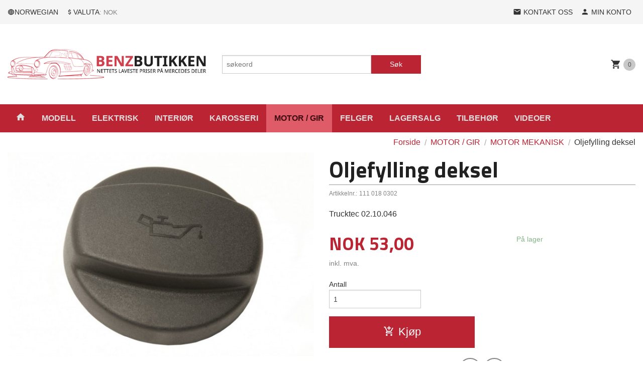

--- FILE ---
content_type: text/html
request_url: https://benzbutikken.no/produkt/motor/motor-mekanisk-1/olje-filler-cap
body_size: 19686
content:
<!DOCTYPE html>

<!--[if IE 7]>    <html class="lt-ie10 lt-ie9 lt-ie8 ie7 no-js flyout_menu" lang="no"> <![endif]-->
<!--[if IE 8]>    <html class="lt-ie10 lt-ie9 ie8 no-js flyout_menu" lang="no"> <![endif]-->
<!--[if IE 9]>    <html class="lt-ie10 ie9 no-js flyout_menu" lang="no"> <![endif]-->
<!--[if (gt IE 9)|!(IE)]><!--> <html class="no-js flyout_menu" lang="no"> <!--<![endif]-->

<head prefix="og: http://ogp.me/ns# fb: http://ogp.me/ns/fb# product: http://ogp.me/ns/product#">
    <meta http-equiv="Content-Type" content="text/html; charset=UTF-8">
    <meta http-equiv="X-UA-Compatible" content="IE=edge">
    
                    <title>Oljefylling deksel | DELER TIL MERCEDES BENZ: Billigste på nettet. På lager i NORGE</title>
        

    <meta name="description" content="Trucktec 02.10.046">

    <meta name="keywords" content="">

<meta name="csrf-token" content="jpMXazd8b9wJT3hIYYpObA0kUjSu8RvHQ2ayGJS1">    <link rel="shortcut icon" href="/favicon.ico">
    <meta property="og:title" content="Oljefylling deksel">
<meta property="og:type" content="product">

<meta property="og:image" content="https://benzbutikken.no/assets/img/630/630/bilder_nettbutikk/153f076c5b099c23e21be6a0b2dff613-image.jpeg">

    <meta property="og:image:width" content="630">
    <meta property="og:image:height" content="421">

<meta property="og:description" content="Trucktec 02.10.046">


<meta property="product:price:amount" content="53.00"> 
<meta property="product:price:currency" content="NOK">

    <meta property="product:category" content="MOTOR MEKANISK">
    <meta property="product-category-link" content="https://benzbutikken.no/butikk/motor/motor-mekanisk-1">

<meta property="product:availability" content="instock">



<meta property="og:url" content="https://benzbutikken.no/produkt/motor/motor-mekanisk-1/olje-filler-cap">
<meta property="og:site_name" content="DELER TIL MERCEDES BENZ: Billigste på nettet. På lager i NORGE">
<meta property="og:locale" content="nb_NO"><!-- Pioneer scripts & style -->
<meta name="viewport" content="width=device-width, initial-scale=1.0, minimum-scale=1">
<!-- Android Lollipop theme support: http://updates.html5rocks.com/2014/11/Support-for-theme-color-in-Chrome-39-for-Android -->
<meta name="theme-color" content="#BA2433">

<link href="/assets/themes/pioneer/css/styles.compiled.css?ver=1558947740" rel="preload" as="style">
<link href="/assets/themes/pioneer/css/styles.compiled.css?ver=1558947740" rel="stylesheet" type="text/css">


<script type="text/javascript" src="/assets/js/modernizr.min-dev.js"></script>
<script>
    window.FEATURES = (function() {
        var list = {"24chat":1,"24nb":1,"4":1,"blog":1,"boxpacker":1,"criteo":1,"discount":1,"dropshipping":1,"facebook_dpa":1,"facebook_product_catalog":1,"frontendfaq":1,"giftcard":1,"google_analytics_4":1,"google_shopping":1,"klarna_b2b":1,"mailmojo":1,"mega_menu":1,"modal_cart":1,"om2_multihandling":1,"pickuppoints":1,"popup_module":1,"printnode":1,"product_management_2":1,"product_management_2_customize_layout":1,"product_sorting":1,"slider":1,"snapchat":1,"text":1,"thumb_attribute_connection":1,"two":1,"two_search_api":1,"update_price_on_attribute_change":1,"vipps_express":1,"webshop":1};

        return {
            get: function(name) { return name in list; }
        };
    })();

    if (window.FEATURES.get('facebook_dpa')) {
                facebook_dpa_id = "1452817222467150";
            }

</script>

   

<script async src="https://client.24nettbutikk.chat/embed.js" data-chat-id=""></script><script>function chat(){(window.lvchtarr=window.lvchtarr||[]).push(arguments)}</script><script>chat('placement', 'bottom-right');</script><!-- Global site tag (gtag.js) - Google Analytics -->
<script type="text/plain" data-category="analytics" async src="https://www.googletagmanager.com/gtag/js?id=G-82S7M9N0KV"></script>
<script type="text/plain" data-category="analytics">
  window.dataLayer = window.dataLayer || [];
  function gtag(){dataLayer.push(arguments);}
  gtag('js', new Date());

    gtag('config', 'G-82S7M9N0KV', {
      theme: 'pioneer',
      activeCheckout: 'checkout'
  });
</script>

<script>
    class Item {
        product = {};

        constructor(product) {
            this.product = product;
        }

        #setItemVariant() {
            this.product.item_variant = Array.from(document.querySelectorAll('div.product__attribute'))
                ?.reduce((previousValue, currentValue, currentIndex, array) => {
                    let selectOptions = Array.from(currentValue.children[1].children[0].children);

                    if (!selectOptions.some(option => option.tagName === 'OPTGROUP')) {
                        let attribute = currentValue.children[0].children[0].innerHTML;
                        let value = selectOptions.find(attributeValue => attributeValue.selected).innerHTML;

                        return previousValue += `${attribute}: ${value}${array.length && currentIndex !== array.length - 1 ? ', ' : ''}`;
                    }
                }, '');
        }

        #attachEventListeners() {
            document.querySelectorAll('select.js-attribute').forEach(selector => selector.addEventListener('change', () => this.#setItemVariant()));

            const buyProductButton = document.querySelector('button.js-product__buy-button');

            if (buyProductButton) {
                buyProductButton.addEventListener('click', () => {
                    gtag('event', 'add_to_cart', {
                        currency: 'NOK',
                        value: this.product.value,
                        items: [{ ...this.product, quantity: parseInt(document.getElementById('buy_count').value) }]
                    });
                });
            }

            const buyBundleButton = document.querySelector('button.js-bundle__buy-button');

            if (buyBundleButton) {
                buyBundleButton.addEventListener('click', () => {
                    gtag('event', 'add_to_cart', {
                        currency: 'NOK',
                        value: this.product.value,
                        items: [this.product]
                    });
                });
            }

            const wishListButton = document.querySelector('.product__wishlist-button:not(.disabled)');

            if (wishListButton) {
                wishListButton.addEventListener('click', () => {
                    gtag('event', 'add_to_wishlist', {
                        currency: 'NOK',
                        value: this.product.value,
                        items: [{ ...this.product, quantity: parseInt(document.getElementById('buy_count').value) }],
                    });
                });
            }
        }

        async initialize() {
            await this.#setItemVariant();
            this.#attachEventListeners();

            gtag('event', 'view_item', {
                currency: 'NOK',
                value: this.product.value,
                items: [this.product]
            });
        }
    }
</script>
<!-- Google Analytics -->
<script type="text/plain" data-category="analytics">

    (function (i, s, o, g, r, a, m) {
        i['GoogleAnalyticsObject'] = r;
        i[r] = i[r] || function () {
            (i[r].q = i[r].q || []).push(arguments)
        }, i[r].l = 1 * new Date();
        a = s.createElement(o),
            m = s.getElementsByTagName(o)[0];
        a.async = 1;
        a.src = g;
        m.parentNode.insertBefore(a, m)
    })(window, document, 'script', '//www.google-analytics.com/analytics.js', 'ga');

        ga('create', 'UA-121951620-1', 'auto');
        
    ga('create', 'UA-24343184-8', 'auto', '24nb');

        ga('24nb.send', 'pageview');

    
        ga('send', 'pageview');

    
    
</script>
<div id="sincos-sc"></div>

<script>
    window.SERVER_DATA={"checkoutUrl":"checkout","cartFullHeight":1,"languageId":"1","currency":"NOK","usesFreeShippingReminder":false,"freeShippingCutoff":"2000","useProductUpSell":false,"googleAnalytics4Enabled":false};
</script>
<script src="/js/slider-cart.js?v=b2cf874253b7a8c1bbe7f2dbd336acbb" type="text/javascript"></script>
<link rel="stylesheet" href="/css/cookie_consent.css">
<script defer src="/js/cookie_consent.js"></script>
<script>
    window.dataLayer = window.dataLayer || [];
    function gtag(){dataLayer.push(arguments);}

    // Set default consent to 'denied' as a placeholder
    // Determine actual values based on your own requirements
    gtag('consent', 'default', {
        'ad_storage': 'denied',
        'ad_user_data': 'denied',
        'ad_personalization': 'denied',
        'analytics_storage': 'denied',
        'url_passthrough': 'denied'
    });

</script>

<script>

    window.addEventListener('load', function(){

        CookieConsent.run({
            cookie: {
                name: 'cookie_consent_cookie',
                domain: window.location.hostname,
                path: '/',
                expiresAfterDays: 30,
                sameSite: 'Lax'
            },
            disablePageInteraction: true,
            guiOptions: {
                consentModal: {
                    layout: 'box inline',
                    position: 'middle center',
                    equalWeightButtons: false,
                }
            },
            categories: {
                necessary: {
                    enabled: true,
                    readonly: true,
                },
                analytics: {},
                targeting: {}
            },
            language: {
                default: 'no',
                translations: {
                    no: {
                        consentModal: {
                            title: 'Vi bruker cookies!',
                            description: '<p>Vi benytter første- og tredjeparts cookies (informasjonskapsler).</p><br><br><p>Cookies bruker til: </p><br><ul style="padding-left:3px;"><li>Nødvendige funksjoner på nettsiden</li><li>Analyse og statistikk</li><li>Markedsføring som kan brukes for personlig tilpasning av annonser</li></ul><br><p>Velg “Godta alle” om du aksepterer vår bruk av cookie. Hvis du ønsker å endre på cookie-innstillingene, velg “La meg velge selv”.</p><br><p>Les mer om vår Cookie policy <a href="/side/cookies">her.</a></p>',
                            acceptAllBtn: 'Godta alle',
                            acceptNecessaryBtn: 'Godta kun nødvendige',
                            showPreferencesBtn: 'La meg velge selv',
                        },
                        preferencesModal: {
                            title: 'Innstillinger',
                            acceptAllBtn: 'Godta alle',
                            acceptNecessaryBtn: 'Godta kun nødvendige',
                            savePreferencesBtn: 'Lagre og godta innstillinger',
                            closeIconLabel: 'Lukk',
                            sections: [
                                {
                                    title: 'Bruk av cookies 📢',
                                    description: 'Vi bruker cookies for å sikre deg en optimal opplevelse i nettbutikken vår. Noen cookies er påkrevd for at nettbutikken skal fungere. Les mer om vår <a href="/side/sikkerhet_og_personvern" class="cc-link">personvernerklæring</a>.'
                                },
                                {
                                    title: 'Helt nødvendige cookies',
                                    description: 'Cookies som er helt nødvendig for at nettbutikken skal fungere. Man får ikke handlet i nettbutikken uten disse.',
                                },
                                {
                                    title: 'Cookies rundt analyse og oppsamling av statistikk',
                                    description: 'Cookie som lagrer anonym statistikk av besøkende i nettbutikken. Disse brukes av nettbutikkeier for å lære seg mer om hvem publikummet sitt er.',
                                    linkedCategory: 'analytics'
                                },
                                {
                                    title: 'Cookies rundt markedsføring og retargeting',
                                    description: 'Cookies som samler informasjon om din bruk av nettsiden slik at markedsføring kan tilpasses deg.',
                                    linkedCategory: 'targeting'
                                },
                                {
                                    title: 'Mer informasjon',
                                    description: 'Ved spørsmål om vår policy rundt cookies og dine valg, ta gjerne kontakt med oss på <a href="mailto:post@benzbutikken.no">post@benzbutikken.no</a>.'
                                }
                            ]
                        }
                    }
                }
            }
        });
    });
</script>

<script type="text/plain" data-category="targeting">
    window.dataLayer = window.dataLayer || [];
    function gtag(){ dataLayer.push(arguments); }
    gtag('consent', 'update', {
        'ad_storage': 'granted',
        'ad_user_data': 'granted',
        'ad_personalization': 'granted'
    });
</script>

<script type="text/plain" data-category="analytics">
    window.dataLayer = window.dataLayer || [];
    function gtag(){ dataLayer.push(arguments); }
    gtag('consent', 'update', {
        'analytics_storage': 'granted',
        'url_passthrough': 'granted'
    });
</script>

        </head>

<body class="">

    <a href="#main-content" class="sr-only">Gå til innholdet</a>

<div id="outer-wrap">
    <div id="inner-wrap" class="content-wrapper">
        
                                <header id="top" role="banner" class="header-row">
    <nav id="utils-nav" class="top-bg hide-for-print">
    <div class="row">
        <div class="small-7 medium-5 large-4 columns">

                            <ul class="left inline-list piped-nav no-separator" id="tools-nav">
                    
                                            <li>
                            <form name="velg_spraak" method="post" class="setting__form" action="https://benzbutikken.no/produkt/motor/motor-mekanisk-1/olje-filler-cap">

    <a href="#language-show" id="language-close" class="setting__button neutral-link"><i class="icon-close"></i><span>Norwegian</span></a>
    <a href="#language-close" id="language-show" class="setting__button neutral-link"><i class="icon-language"></i><span>Norwegian</span></a>

    <div class="setting__select" id="language">
        <select name="velg_spraak" id="choose-langauge">
                            <option value="1" selected>Norwegian</option>
                            <option value="2">English</option>
                    </select>

        <input type="submit" value="Ok" class="button small primary-color-bg">
    </div>

</form>                        </li>
                    
                                            <li>
                            
<form name="velg_spraak" method="post" class="setting__form" action="https://benzbutikken.no/produkt/motor/motor-mekanisk-1/olje-filler-cap">

    <a href="#currency-show" id="currency-close" class="setting__button neutral-link"><i class="icon-close"></i><span>Valuta</span><span class="currency-name subtle hide-for-small">: NOK</span></a>
    <a href="#currency-close" id="currency-show" class="setting__button neutral-link"><i class="icon-attach-money"></i><span>Valuta</span><span class="currency-name subtle hide-for-small">: NOK</span></a>

    <div class="setting__select" id="currency">
         <select name="velg_valuta" id="choose-currency">
                            <option value="NOK" selected>
                    NOK                </option>
                            <option value="USD">
                    USD                </option>
                            <option value="EUR">
                    EUR                </option>
                            <option value="GBP">
                    GBP                </option>
                            <option value="SEK">
                    SEK                </option>
                            <option value="DKK">
                    DKK                </option>
                      </select>

        <input type="submit" value="Ok" class="button small primary-color-bg">
    </div>

</form>

                        </li>
                    
                </ul>
            
        </div>

        <div class="small-5 medium-7 large-8 columns">
            <nav class="user-nav">
    <ul class="right inline-list piped-nav" id="user-nav">

        <li>
            <a href="/side/kontakt_oss" class="neutral-link">
                <i class="icon icon-mail"></i><span class="hide-for-small">Kontakt oss</span>
            </a>
        </li>

        <li>
            <a href="/konto" class="neutral-link">
                <i class="icon icon-person"></i><span class="hide-for-small">Min konto</span>
            </a>
        </li>
    </ul>
</nav>        </div>
    </div>
</nav>    <div id="logo-row" class="header-bg">
    <div class="row">
        <div class="small-6 medium-4 columns">
            <div id="logo" class="logo-wrapper">
    <a href="https://benzbutikken.no/" class="neutral-link">

        
            <span class="vertical-pos-helper"></span><img src="/bilder_diverse/1497269921.png" alt="Topp kvalitet slitedeler; gummilister, bremsedeler, forhjulstillingdeler, elektrisk, lykter, griller, ekstrautstyr, W107, W111, W115, W116, W123, W126, W163, W201" class="logo-img">

        
    </a>
</div>
        </div>
        <div class="small-6 medium-8 columns hide-for-print">
            <nav id="extra-nav" class="row">
                
                <div id="extra-nav-large" class="large-6 columns show-for-large-up">

                        <ul class="inline-list piped-nav no-separator left" id="contact-nav">
                    <li>&nbsp;</li>
            </ul>                    
                    <form action="https://benzbutikken.no/search" accept-charset="UTF-8" method="get" class="js-product-search-form" autocomplete="off">    <div class="row collapse postfix-radius">
        <div class="small-9 columns product-search">
            
<input type="text" name="q" value="" id="search-box__input" tabindex="0" maxlength="80" class="inputfelt_sokproduktmarg" placeholder="søkeord"  />
    <input type="submit" class="search-box__submit button small primary-color-bg hidden"  value="Søk"/>


    <div class="js-product-search-results product-search-results is-hidden">
        <p class="js-product-search__no-hits product-search__no-hits is-hidden">Ingen treff</p>
        <div class="js-product-search__container product-search__container is-hidden"></div>
        <p class="js-product-search__extra-hits product-search__extra-hits is-hidden">
            <a href="#" class="themed-nav">&hellip;vis flere treff (<span class="js-product-search__num-extra-hits"></span>)</a>
        </p>
    </div>
        </div>
        <div class="small-3 columns">
            <button type="submit" tabindex="0" class="button postfix js-product-search-submit primary-color-bg">Søk</button>
        </div>
    </div>
</form>                </div>

                <div class="small-12 large-6 columns">
                    <div class="cart-and-checkout right ">
    <a href="https://benzbutikken.no/kasse" class="neutral-link cart-button cart-button--empty">
        <i class="icon-shopping-cart cart-button__icon icon-large"></i><span class="cart-button__text">Handlevogn</span>
        <span class="cart-button__quantity">0</span>
        <span class="cart-button__sum">0,00</span>
        <span class="cart-button__currency">NOK</span>
    </a>

    <a href="https://benzbutikken.no/kasse" class="button show-for-medium-up checkout-button call-to-action-color-bg">Kasse <i class="icon-chevron-right cart-icon icon-large"></i></a>
</div>                </div>

            </nav>
        </div>
    </div>
</div></header>

<nav id="nav-compact" class="navigation-bg main-nav nav-compact hide-for-large-up hide-for-print">
    <div class="row">
        <div class="columns">
            <ul class="main-nav__top-level">
                <li class="left main-nav__item level-0">
                    <a id="nav-open-btn" href="#nav"><i class="icon-menu icon-large"></i> Meny</a>
                </li>
                <li class="right main-nav__item level-0">
                        <form action="https://benzbutikken.no/search" accept-charset="UTF-8" method="get" class="search-box__container" autocomplete="off">        
<input type="text" name="q" value="" id="search-box__input--small" tabindex="0" maxlength="80" class="inputfelt_sokproduktmarg search-box__input" placeholder="søkeord"  />
    <input type="submit" class="search-box__submit button small primary-color-bg hidden"  value="Søk"/>

    <label for="search-box__input--small" class="search-box__label"><span class="icon-search icon-large"></span></label>
        <input type="submit" id="search-submit">
    </form>                </li>
            </ul>
        </div>
    </div>
</nav><nav id="nav" class="navigation-bg main-nav nav-offcanvas js-arrow-key-nav hide-for-print" role="navigation">
    <div class="block row">
        <div class="columns"> 
            <h2 class="block-title nav-offcanvas__title">Produkter</h2>
            
            <ul id="main-menu" class="sm main-nav__list level-0" data-mer="Mer">
<li class="main-nav__item level-0"><a class="main-nav__frontpage-link" href="http://benzbutikken.no"><i class="icon-home" title="Forside"></i></a></li><li class="main-nav__item level-0"><a href="/butikk/modeller" >MODELL</a></li><li class="main-nav__item level-0"><a href="/butikk/elektrisk" >ELEKTRISK</a></li><li class="main-nav__item level-0"><a href="/butikk/interior" >INTERIØR</a></li><li class="main-nav__item level-0"><a href="/butikk/karosseri" >KAROSSERI</a></li><li class="main-nav__item selected level-0"><a href="/butikk/motor" >MOTOR / GIR</a></li><li class="main-nav__item level-0"><a href="/butikk/felger-bolter-kapsler" >FELGER</a></li><li class="main-nav__item level-0"><a href="/butikk/andre-bildeler" >LAGERSALG</a></li><li class="main-nav__item level-0"><a href="/butikk/tilbehor" >TILBEHØR</a></li><li class="main-nav__item level-0"><a href="/butikk/videoer" >VIDEOER</a></li></ul>
        </div>
    </div>

            <a class="main-nav__close-btn exit-off-canvas" id="nav-close-btn" href="#top">Lukk <i class="icon-chevron-right icon-large"></i></a>
    </nav>            <div id="main" class="content-bg main-content">
    <div class="row">

        <div class="columns">

            <div id="main-content" itemscope itemtype="http://schema.org/Product" tabindex="-1">

                
    <div class="row product__breadcrumbs breadcrumbs__wrapper hide-for-print">
        <div class="small-12 columns">
            <ul class="breadcrumbs" itemscope itemtype="http://schema.org/BreadcrumbList"><li class="breadcrumbs__item breadcrumbs__home"><a href="https://benzbutikken.no/">Forside</a></li><li class="breadcrumbs__item" itemprop="itemListElement" itemscope itemtype="http://schema.org/ListItem"><a itemtype="http://schema.org/Thing" itemprop="item" href="https://benzbutikken.no/butikk/motor"><span itemprop="name">MOTOR / GIR</span></a> <meta itemprop="position" content="1" /></li><li class="breadcrumbs__item" itemprop="itemListElement" itemscope itemtype="http://schema.org/ListItem"><a itemtype="http://schema.org/Thing" itemprop="item" href="https://benzbutikken.no/butikk/motor/motor-mekanisk-1"><span itemprop="name">MOTOR MEKANISK</span></a> <meta itemprop="position" content="2" /></li><li class="breadcrumbs__item current" itemprop="itemListElement" itemscope itemtype="http://schema.org/ListItem"><span><span itemprop="name">Oljefylling deksel</span></span><meta itemtype="http://schema.org/Thing" content="https://benzbutikken.no/produkt/motor/motor-mekanisk-1/olje-filler-cap" itemprop="item"><meta itemprop="position" content="3" /></li><meta itemprop="numberOfItems" content="3"><meta itemprop="itemListOrder" content="Ascending"></ul>
        </div>
    </div>

<article class="product">

    <div class="row">

        <form action="https://benzbutikken.no/handlevogn/leggtil" method="post" accept-charset="utf-8" class="product__form"><input type="hidden" name="_token" value="jpMXazd8b9wJT3hIYYpObA0kUjSu8RvHQ2ayGJS1">        
<input type="hidden" name="id" value="2271" />
        
<input type="hidden" name="path" value="produkt/motor/motor-mekanisk-1/olje-filler-cap" />

            <div class="product__images  small-12 medium-6 large-6 small-centered medium-uncentered columns">
                <div class="product__main-images">
    <ul class="js-fancybox-gallery ">
                    <li>
                <a class="fancybox product__main-images__link readon-icon__wrapper bx-slide"
                data-fancybox-group="prod_gallery"
                href="/assets/img/1024/1024/bilder_nettbutikk/153f076c5b099c23e21be6a0b2dff613-image.jpeg"
                target="_blank"
                title=""
                tabindex="0">
                    <img src="/assets/img/640/640/bilder_nettbutikk/153f076c5b099c23e21be6a0b2dff613-image.jpeg" alt="" title="">
                    <div class="readon-icon__container">
                        <span class="vertical-pos-helper"></span><i class="icon-search readon-icon"></i>
                    </div>
                </a>
            </li>
            </ul>
</div>

            </div>

            <div class="product__info small-12 medium-6 large-6 small-centered medium-uncentered columns">

                <h1 itemprop="name" class="product__title">Oljefylling deksel</h1>

                    <div class="product__meta-numbers">

        
                    <span class="product__art-nr-label">Artikkelnr.:</span>
            <span class="product__art-nr product__meta-numbers__value">111 018 0302</span>
            <meta itemprop="productID" content="111 018 0302">
        
        
    </div>
                
                <p class="product__ingress" itemprop="description">Trucktec 02.10.046</p>

                <meta itemprop="brand" content="URO Parts">
                                    <meta itemprop="image" content="https://benzbutikken.no/assets/img/630/630/bilder_nettbutikk/153f076c5b099c23e21be6a0b2dff613-image.jpeg">
                                <meta itemprop="sku" content="111 018 0302">
                <meta itemprop="gtin14" content="">
                
                <div class="row">
                                            <div class="small-12 large-7 columns">
                            <div class="offers" itemprop="offers" itemscope itemtype="http://schema.org/Offer">

    
        <span class="price primary-color-big"><span id="product-2271-price" class="sr-only visuallyhidden">Pris</span><span class="currency">NOK</span><span class="price__display" aria-labelledby="product-2271-price">53,00</span></span>

        
        
        
        <span class="vat-info">inkl. mva.</span>

        <meta itemprop="price" content="53">
<meta itemprop="priceCurrency" content="NOK">
    
<span itemprop="priceSpecification" itemscope itemtype="http://www.schema.org/PriceSpecification">
    <meta itemprop="price" content="53">
    <meta itemprop="priceCurrency" content="NOK">
    <meta itemprop="valueAddedTaxIncluded" content="true">
</span>

<!--<meta itemprop="priceValidUntil" content="">-->
<meta itemprop="url" content="https://benzbutikken.no/produkt/motor/motor-mekanisk-1/olje-filler-cap">
            <link itemprop="availability" href="http://schema.org/InStock">

<meta id="stock-status-2271" data-stock="19" data-session-stock="19" content="19">
    
</div>                        </div>
                                        <div class="small-12 large-5 columns">
                        <div class="product__stockstatus">
            <span class="product__stockstatus__number">
            På lager        </span><br>
    
    </div>                    </div>
                </div>
                
                
                <div class="product__attributes">
                        
<input type="hidden" name="attributt[][0]" value="" />
                        <div class="product__quantity">
        <label for="buy_count" class="product__quantity__label">Antall</label>
        <input type="number" pattern="[0-9]*" inputmode="numeric" min="1" class="product__quantity__input" data-product-id="2271" name="antall" value="1" id="buy_count" placeholder="1">
    </div>
                </div>

                    <input name="ekstra_velg" type="hidden" value='0'>
    <input name="ekstra_tekst" type="hidden" value=''>

                
                <div class="row">
                    <div class="columns small-6">
	        <button type="submit" name="button" class="button large expand product__buy-button js-product__buy-button" data-product-id="2271">
            <i class="icon-add-shopping-cart"></i>Kjøp        </button>
	</div>

                                    </div>
                
                
            </form>                                
                
    <div class="social-buttons__headline-wrapper block__box__headline-wrapper">
        <h3 class="social-buttons__headline block__box__headline">Del dette</h3>
    </div>

    <ul class="social-buttons-list social-buttons-list--product">

        
                    <li class="social-button social-button--facebook">
                    <a href="https://www.facebook.com/sharer/sharer.php?u=https%3A%2F%2Fbenzbutikken.no%2Fprodukt%2Fmotor%2Fmotor-mekanisk-1%2Folje-filler-cap" title="Del på Facebook" class="social-button__link" target="_blank">
                        <i class="icon-facebook"></i>
                    </a>
                </li>        
        
        
                    <li class="social-button social-button--mail">
                    <a href="mailto:?subject=Oljefylling deksel&amp;body=Oljefylling deksel%0A%0ATrucktec 02.10.046%0A%0ALes mer: https://benzbutikken.no/produkt/motor/motor-mekanisk-1/olje-filler-cap" title="Del på E-post" class="social-button__link" >
                        <i class="icon-mail"></i>
                    </a>
                </li>        
    </ul>
            </div>


        <div class="product__about small-12 large-6 small-centered medium-uncentered columns">
            <div id="product-tabs" class="js-tabs">
    
            <ul class="resp-tabs-list">
                            <li tabindex="0">Produktinfo</li>
                            <li tabindex="0">Produktanmeldelser (0)</li>
                    </ul> 

        <div class="resp-tabs-container">
                            <div>
                    <table border="0">
<tbody>
<tr class="letline2 let_13">
<td>/8 (W114)</td>
<td>230.6 (114.015)</td>
<td>Petrol Engine</td>
<td>Saloon</td>
<td>2292</td>
<td>1968.01-1976.11</td>
<td>88 (120)</td>
<td>6</td>
<td>-</td>
</tr>
<tr class="letline2 let_13">
<td>/8 (W114)</td>
<td>250</td>
<td>Petrol Engine</td>
<td>Saloon</td>
<td>2496</td>
<td>1968.07-1972.08</td>
<td>96 (130)</td>
<td>6</td>
<td>-</td>
</tr>
<tr class="letline2 let_13">
<td>/8 (W114)</td>
<td>250 (114.010)</td>
<td>Petrol Engine</td>
<td>Saloon</td>
<td>2496</td>
<td>1968.01-1972.08</td>
<td>85 (116)</td>
<td>6</td>
<td>-</td>
</tr>
<tr class="letline2 let_13">
<td>/8 (W114)</td>
<td>250 2.8 (114.011)</td>
<td>Petrol Engine</td>
<td>Saloon</td>
<td>2778</td>
<td>1972.06-1976.11</td>
<td>96 (130)</td>
<td>6</td>
<td>-</td>
</tr>
<tr class="letline2 let_13">
<td>/8 (W114)</td>
<td>280 (114.060)</td>
<td>Petrol Engine</td>
<td>Saloon</td>
<td>2746</td>
<td>1972.06-1976.11</td>
<td>118 (160)</td>
<td>6</td>
<td>-</td>
</tr>
<tr class="letline2 let_13">
<td>/8 (W114)</td>
<td>280 E (114.062)</td>
<td>Petrol Engine</td>
<td>Saloon</td>
<td>2746</td>
<td>1972.06-1976.11</td>
<td>136 (185)</td>
<td>6</td>
<td>-</td>
</tr>
<tr class="letline2 let_13">
<td>/8 (W115)</td>
<td>200</td>
<td>Petrol Engine</td>
<td>Saloon</td>
<td>1988</td>
<td>1968.01-1977.01</td>
<td>70 (95)</td>
<td>4</td>
<td>-</td>
</tr>
<tr class="letline2 let_13">
<td>/8 (W115)</td>
<td>200 (115.015)</td>
<td>Petrol Engine</td>
<td>Saloon</td>
<td>1988</td>
<td>1968.01-1977.01</td>
<td>63 (86)</td>
<td>4</td>
<td>-</td>
</tr>
<tr class="letline2 let_13">
<td>/8 (W115)</td>
<td>200 D (115.115)</td>
<td>Diesel</td>
<td>Saloon</td>
<td>1988</td>
<td>1968.01-1977.01</td>
<td>40 (55)</td>
<td>4</td>
<td>-</td>
</tr>
<tr class="letline2 let_13">
<td>/8 (W115)</td>
<td>220 (115.010)</td>
<td>Petrol Engine</td>
<td>Saloon</td>
<td>2200</td>
<td>1968.01-1973.07</td>
<td>66 (90)</td>
<td>4</td>
<td>-</td>
</tr>
<tr class="letline2 let_13">
<td>/8 (W115)</td>
<td>220 (115.010)</td>
<td>Petrol Engine</td>
<td>Saloon</td>
<td>2200</td>
<td>1968.01-1973.07</td>
<td>77 (105)</td>
<td>4</td>
<td>-</td>
</tr>
<tr class="letline2 let_13">
<td>/8 (W115)</td>
<td>220 D (115.110)</td>
<td>Diesel</td>
<td>Saloon</td>
<td>2197</td>
<td>1968.01-1977.01</td>
<td>44 (60)</td>
<td>4</td>
<td>-</td>
</tr>
<tr class="letline2 let_13">
<td>/8 (W115)</td>
<td>230.4 (115.017)</td>
<td>Petrol Engine</td>
<td>Saloon</td>
<td>2307</td>
<td>1973.08-1976.12</td>
<td>81 (110)</td>
<td>4</td>
<td>-</td>
</tr>
<tr class="letline2 let_13">
<td>/8 (W115)</td>
<td>240 D (115.117)</td>
<td>Diesel</td>
<td>Saloon</td>
<td>2404</td>
<td>1973.08-1977.01</td>
<td>48 (65)</td>
<td>4</td>
<td>-</td>
</tr>
<tr class="letline2 let_13">
<td>/8 (W115)</td>
<td>240 D 3.0 (115.114)</td>
<td>Diesel</td>
<td>Saloon</td>
<td>2998</td>
<td>1974.08-1976.11</td>
<td>59 (80)</td>
<td>5</td>
<td>-</td>
</tr>
<tr class="letline2 let_13">
<td>/8 Coupe (W114)</td>
<td>250 C (114.021)</td>
<td>Petrol Engine</td>
<td>Coupe</td>
<td>2496</td>
<td>1969.04-1972.06</td>
<td>96 (130)</td>
<td>6</td>
<td>-</td>
</tr>
<tr class="letline2 let_13">
<td>/8 Coupe (W114)</td>
<td>250 C 2.8 (114.023)</td>
<td>Petrol Engine</td>
<td>Coupe</td>
<td>2778</td>
<td>1972.06-1976.11</td>
<td>96 (130)</td>
<td>6</td>
<td>-</td>
</tr>
<tr class="letline2 let_13">
<td>/8 Coupe (W114)</td>
<td>250 CE (114.022)</td>
<td>Petrol Engine</td>
<td>Coupe</td>
<td>2496</td>
<td>1969.04-1972.04</td>
<td>110 (150)</td>
<td>6</td>
<td>-</td>
</tr>
<tr class="letline2 let_13">
<td>/8 Coupe (W114)</td>
<td>280 C (114.073)</td>
<td>Petrol Engine</td>
<td>Coupe</td>
<td>2746</td>
<td>1972.06-1977.02</td>
<td>118 (160)</td>
<td>6</td>
<td>-</td>
</tr>
<tr class="letline2 let_13">
<td>/8 Coupe (W114)</td>
<td>280 CE (114.072)</td>
<td>Petrol Engine</td>
<td>Coupe</td>
<td>2746</td>
<td>1972.06-1977.01</td>
<td>136 (185)</td>
<td>6</td>
<td>-</td>
</tr>
<tr class="letline2 let_13">
<td>123 Coupe (C123)</td>
<td>230 C (123.043)</td>
<td>Petrol Engine</td>
<td>Coupe</td>
<td>2307</td>
<td>1977.05-1980.04</td>
<td>80 (109)</td>
<td>4</td>
<td>-</td>
</tr>
<tr class="letline2 let_13">
<td>123 Coupe (C123)</td>
<td>230 CE (123.243)</td>
<td>Petrol Engine</td>
<td>Coupe</td>
<td>2299</td>
<td>1980.04-1985.12</td>
<td>100 (136)</td>
<td>4</td>
<td>-</td>
</tr>
<tr class="letline2 let_13">
<td>123 Coupe (C123)</td>
<td>280 C (123.050)</td>
<td>Petrol Engine</td>
<td>Coupe</td>
<td>2746</td>
<td>1977.03-1980.03</td>
<td>115 (156)</td>
<td>6</td>
<td>-</td>
</tr>
<tr class="letline2 let_13">
<td>123 Coupe (C123)</td>
<td>280 CE</td>
<td>Petrol Engine</td>
<td>Coupe</td>
<td>2746</td>
<td>1977.09-1979.08</td>
<td>130 (177)</td>
<td>6</td>
<td>-</td>
</tr>
<tr class="letline2 let_13">
<td>123 Coupe (C123)</td>
<td>280 CE</td>
<td>Petrol Engine</td>
<td>Coupe</td>
<td>2746</td>
<td>1977.03-1985.11</td>
<td>136 (185)</td>
<td>6</td>
<td>-</td>
</tr>
<tr class="letline2 let_13">
<td>123 Coupe (C123)</td>
<td>300 C Turbo-D (123.153)</td>
<td>Diesel</td>
<td>Coupe</td>
<td>2998</td>
<td>1981.09-1985.07</td>
<td>92 (125)</td>
<td>5</td>
<td>-</td>
</tr>
<tr class="letline2 let_13">
<td>123 Saloon (W123)</td>
<td>200</td>
<td>Petrol Engine</td>
<td>Saloon</td>
<td>1988</td>
<td>1976.02-1980.08</td>
<td>62 (84)</td>
<td>4</td>
<td>-</td>
</tr>
<tr class="letline2 let_13">
<td>123 Saloon (W123)</td>
<td>200</td>
<td>Petrol Engine</td>
<td>Saloon</td>
<td>1996</td>
<td>1980.06-1985.11</td>
<td>74 (101)</td>
<td>4</td>
<td>-</td>
</tr>
<tr class="letline2 let_13">
<td>123 Saloon (W123)</td>
<td>200 (123.020)</td>
<td>Petrol Engine</td>
<td>Saloon</td>
<td>1988</td>
<td>1976.02-1980.08</td>
<td>69 (94)</td>
<td>4</td>
<td>-</td>
</tr>
<tr class="letline2 let_13">
<td>123 Saloon (W123)</td>
<td>200 (123.220)</td>
<td>Petrol Engine</td>
<td>Saloon</td>
<td>1996</td>
<td>1980.06-1985.11</td>
<td>80 (109)</td>
<td>4</td>
<td>-</td>
</tr>
<tr class="letline2 let_13">
<td>123 Saloon (W123)</td>
<td>200 D</td>
<td>Diesel</td>
<td>Saloon</td>
<td>1988</td>
<td>1979.03-1985.11</td>
<td>44 (60)</td>
<td>4</td>
<td>-</td>
</tr>
<tr class="letline2 let_13">
<td>123 Saloon (W123)</td>
<td>200 D (123.120)</td>
<td>Diesel</td>
<td>Saloon</td>
<td>1988</td>
<td>1976.07-1979.02</td>
<td>40 (55)</td>
<td>4</td>
<td>-</td>
</tr>
<tr class="letline2 let_13">
<td>123 Saloon (W123)</td>
<td>220 D</td>
<td>Diesel</td>
<td>Saloon</td>
<td>2197</td>
<td>1977.01-1979.03</td>
<td>49 (67)</td>
<td>4</td>
<td>-</td>
</tr>
<tr class="letline2 let_13">
<td>123 Saloon (W123)</td>
<td>220 D (123.126)</td>
<td>Diesel</td>
<td>Saloon</td>
<td>2197</td>
<td>1976.01-1979.02</td>
<td>44 (60)</td>
<td>4</td>
<td>-</td>
</tr>
<tr class="letline2 let_13">
<td>123 Saloon (W123)</td>
<td>230 (123.023)</td>
<td>Petrol Engine</td>
<td>Saloon</td>
<td>2307</td>
<td>1976.02-1981.03</td>
<td>80 (109)</td>
<td>4</td>
<td>-</td>
</tr>
<tr class="letline2 let_13">
<td>123 Saloon (W123)</td>
<td>230 E (123.223)</td>
<td>Petrol Engine</td>
<td>Saloon</td>
<td>2299</td>
<td>1980.04-1985.12</td>
<td>100 (136)</td>
<td>4</td>
<td>-</td>
</tr>
<tr class="letline2 let_13">
<td>123 Saloon (W123)</td>
<td>240 D (123.123)</td>
<td>Diesel</td>
<td>Saloon</td>
<td>2399</td>
<td>1979.03-1985.11</td>
<td>53 (72)</td>
<td>4</td>
<td>-</td>
</tr>
<tr class="letline2 let_13">
<td>123 Saloon (W123)</td>
<td>240 D (123.123)</td>
<td>Diesel</td>
<td>Saloon</td>
<td>2399</td>
<td>1976.02-1979.02</td>
<td>48 (65)</td>
<td>4</td>
<td>-</td>
</tr>
<tr class="letline2 let_13">
<td>123 Saloon (W123)</td>
<td>250 (123.026)</td>
<td>Petrol Engine</td>
<td>Saloon</td>
<td>2525</td>
<td>1979.10-1985.07</td>
<td>103 (140)</td>
<td>6</td>
<td>-</td>
</tr>
<tr class="letline2 let_13">
<td>123 Saloon (W123)</td>
<td>250 (123.026)</td>
<td>Petrol Engine</td>
<td>Saloon</td>
<td>2525</td>
<td>1976.02-1979.10</td>
<td>95 (129)</td>
<td>6</td>
<td>-</td>
</tr>
<tr class="letline2 let_13">
<td>123 Saloon (W123)</td>
<td>280 (123.030)</td>
<td>Petrol Engine</td>
<td>Saloon</td>
<td>2746</td>
<td>1976.02-1981.08</td>
<td>115 (156)</td>
<td>6</td>
<td>-</td>
</tr>
<tr class="letline2 let_13">
<td>123 Saloon (W123)</td>
<td>280 E</td>
<td>Petrol Engine</td>
<td>Saloon</td>
<td>2746</td>
<td>1976.08-1981.08</td>
<td>130 (177)</td>
<td>6</td>
<td>-</td>
</tr>
<tr class="letline2 let_13">
<td>123 Saloon (W123)</td>
<td>280 E (123.033)</td>
<td>Petrol Engine</td>
<td>Saloon</td>
<td>2746</td>
<td>1976.02-1985.11</td>
<td>136 (185)</td>
<td>6</td>
<td>-</td>
</tr>
<tr class="letline2 let_13">
<td>123 Saloon (W123)</td>
<td>300 D (123.130)</td>
<td>Diesel</td>
<td>Saloon</td>
<td>2998</td>
<td>1979.03-1985.11</td>
<td>65 (88)</td>
<td>5</td>
<td>-</td>
</tr>
<tr class="letline2 let_13">
<td>123 Saloon (W123)</td>
<td>300 D (123.130)</td>
<td>Diesel</td>
<td>Saloon</td>
<td>2998</td>
<td>1976.02-1980.07</td>
<td>59 (80)</td>
<td>5</td>
<td>-</td>
</tr>
<tr class="letline2 let_13">
<td>123 Saloon (W123)</td>
<td>300 Turbo-D (123.133)</td>
<td>Diesel</td>
<td>Saloon</td>
<td>2998</td>
<td>1981.08-1985.07</td>
<td>92 (125)</td>
<td>5</td>
<td>-</td>
</tr>
<tr class="letline2 let_13">
<td>123 T-Model (S123)</td>
<td>200 T</td>
<td>Petrol Engine</td>
<td>Estate</td>
<td>1997</td>
<td>1980.11-1985.11</td>
<td>80 (109)</td>
<td>4</td>
<td>-</td>
</tr>
<tr class="letline2 let_13">
<td>123 T-Model (S123)</td>
<td>200 T (123.280)</td>
<td>Petrol Engine</td>
<td>Estate</td>
<td>1997</td>
<td>1980.11-1985.11</td>
<td>74 (101)</td>
<td>4</td>
<td>-</td>
</tr>
<tr class="letline2 let_13">
<td>123 T-Model (S123)</td>
<td>230 T (123.083)</td>
<td>Petrol Engine</td>
<td>Estate</td>
<td>2307</td>
<td>1977.09-1980.03</td>
<td>80 (109)</td>
<td>4</td>
<td>-</td>
</tr>
<tr class="letline2 let_13">
<td>123 T-Model (S123)</td>
<td>230 TE (123.283)</td>
<td>Petrol Engine</td>
<td>Estate</td>
<td>2299</td>
<td>1980.04-1985.11</td>
<td>100 (136)</td>
<td>4</td>
<td>-</td>
</tr>
<tr class="letline2 let_13">
<td>123 T-Model (S123)</td>
<td>240 T D</td>
<td>Diesel</td>
<td>Estate</td>
<td>2399</td>
<td>1977.09-1979.02</td>
<td>48 (65)</td>
<td>4</td>
<td>-</td>
</tr>
<tr class="letline2 let_13">
<td>123 T-Model (S123)</td>
<td>240 T D (123.183)</td>
<td>Diesel</td>
<td>Estate</td>
<td>2399</td>
<td>1979.03-1985.12</td>
<td>53 (72)</td>
<td>4</td>
<td>-</td>
</tr>
<tr class="letline2 let_13">
<td>123 T-Model (S123)</td>
<td>250 T (123.086)</td>
<td>Petrol Engine</td>
<td>Estate</td>
<td>2525</td>
<td>1978.05-1979.10</td>
<td>95 (129)</td>
<td>6</td>
<td>-</td>
</tr>
<tr class="letline2 let_13">
<td>123 T-Model (S123)</td>
<td>250 T (123.086)</td>
<td>Petrol Engine</td>
<td>Estate</td>
<td>2525</td>
<td>1978.05-1982.08</td>
<td>103 (140)</td>
<td>6</td>
<td>-</td>
</tr>
<tr class="letline2 let_13">
<td>123 T-Model (S123)</td>
<td>280 TE (123.093)</td>
<td>Petrol Engine</td>
<td>Estate</td>
<td>2746</td>
<td>1977.09-1985.11</td>
<td>136 (185)</td>
<td>6</td>
<td>-</td>
</tr>
<tr class="letline2 let_13">
<td>123 T-Model (S123)</td>
<td>300 T D (123.190)</td>
<td>Diesel</td>
<td>Estate</td>
<td>2998</td>
<td>1977.09-1985.10</td>
<td>59 (80)</td>
<td>5</td>
<td>-</td>
</tr>
<tr class="letline2 let_13">
<td>123 T-Model (S123)</td>
<td>300 T D (123.190)</td>
<td>Diesel</td>
<td>Estate</td>
<td>2998</td>
<td>1979.03-1985.11</td>
<td>65 (88)</td>
<td>5</td>
<td>-</td>
</tr>
<tr class="letline2 let_13">
<td>123 T-Model (S123)</td>
<td>300 T Turbo-D (123.193)</td>
<td>Diesel</td>
<td>Estate</td>
<td>2998</td>
<td>1980.10-1985.11</td>
<td>92 (125)</td>
<td>5</td>
<td>-</td>
</tr>
<tr class="letline2 let_13">
<td>124 Convertible (A124)</td>
<td>300 CE-24 (124.061)</td>
<td>Petrol Engine</td>
<td>Convertible</td>
<td>2960</td>
<td>1992.04-1993.06</td>
<td>170 (231)</td>
<td>6</td>
<td>-</td>
</tr>
<tr class="letline2 let_13">
<td>124 Convertible (A124)</td>
<td>300 CE-24 (124.061)</td>
<td>Petrol Engine</td>
<td>Convertible</td>
<td>2960</td>
<td>1992.04-1993.06</td>
<td>162 (220)</td>
<td>6</td>
<td>-</td>
</tr>
<tr class="letline2 let_13">
<td>124 Convertible (A124)</td>
<td>320 CE (124.066)</td>
<td>Petrol Engine</td>
<td>Convertible</td>
<td>3199</td>
<td>1992.10-1993.05</td>
<td>162 (220)</td>
<td>6</td>
<td>-</td>
</tr>
<tr class="letline2 let_13">
<td>124 Coupe (C124)</td>
<td>200 CE (124.040)</td>
<td>Petrol Engine</td>
<td>Coupe</td>
<td>1998</td>
<td>1992.07-1993.07</td>
<td>100 (136)</td>
<td>4</td>
<td>-</td>
</tr>
<tr class="letline2 let_13">
<td>124 Coupe (C124)</td>
<td>200 CE (124.041)</td>
<td>Petrol Engine</td>
<td>Coupe</td>
<td>1996</td>
<td>1990.03-1992.12</td>
<td>87 (118)</td>
<td>4</td>
<td>-</td>
</tr>
<tr class="letline2 let_13">
<td>124 Coupe (C124)</td>
<td>200 CE (124.041)</td>
<td>Petrol Engine</td>
<td>Coupe</td>
<td>1996</td>
<td>1990.03-1992.12</td>
<td>90 (122)</td>
<td>4</td>
<td>-</td>
</tr>
<tr class="letline2 let_13">
<td>124 Coupe (C124)</td>
<td>220 CE (124.042)</td>
<td>Petrol Engine</td>
<td>Coupe</td>
<td>2199</td>
<td>1992.10-1993.05</td>
<td>110 (150)</td>
<td>4</td>
<td>-</td>
</tr>
<tr class="letline2 let_13">
<td>124 Coupe (C124)</td>
<td>230 CE (124.043)</td>
<td>Petrol Engine</td>
<td>Coupe</td>
<td>2298</td>
<td>1987.03-1992.12</td>
<td>100 (136)</td>
<td>4</td>
<td>-</td>
</tr>
<tr class="letline2 let_13">
<td>124 Coupe (C124)</td>
<td>230 CE (124.043)</td>
<td>Petrol Engine</td>
<td>Coupe</td>
<td>2298</td>
<td>1987.03-1992.12</td>
<td>97 (132)</td>
<td>4</td>
<td>-</td>
</tr>
<tr class="letline2 let_13">
<td>124 Coupe (C124)</td>
<td>230 CE Cat (124.043)</td>
<td>Petrol Engine</td>
<td>Coupe</td>
<td>2298</td>
<td>1989.06-1992.12</td>
<td>97 (132)</td>
<td>4</td>
<td>-</td>
</tr>
<tr class="letline2 let_13">
<td>124 Coupe (C124)</td>
<td>300 CE</td>
<td>Petrol Engine</td>
<td>Coupe</td>
<td>2960</td>
<td>1987.03-1989.12</td>
<td>138 (188)</td>
<td>6</td>
<td>-</td>
</tr>
<tr class="letline2 let_13">
<td>124 Coupe (C124)</td>
<td>300 CE (124.050)</td>
<td>Petrol Engine</td>
<td>Coupe</td>
<td>2960</td>
<td>1987.03-1993.05</td>
<td>132 (180)</td>
<td>6</td>
<td>-</td>
</tr>
<tr class="letline2 let_13">
<td>124 Coupe (C124)</td>
<td>300 CE-24 (124.051)</td>
<td>Petrol Engine</td>
<td>Coupe</td>
<td>2960</td>
<td>1989.09-1992.12</td>
<td>170 (231)</td>
<td>6</td>
<td>-</td>
</tr>
<tr class="letline2 let_13">
<td>124 Coupe (C124)</td>
<td>300 CE-24 (124.051)</td>
<td>Petrol Engine</td>
<td>Coupe</td>
<td>2960</td>
<td>1989.09-1992.12</td>
<td>162 (220)</td>
<td>6</td>
<td>-</td>
</tr>
<tr class="letline2 let_13">
<td>124 Coupe (C124)</td>
<td>320 CE (124.052)</td>
<td>Petrol Engine</td>
<td>Coupe</td>
<td>3199</td>
<td>1992.10-1993.05</td>
<td>162 (220)</td>
<td>6</td>
<td>-</td>
</tr>
<tr class="letline2 let_13">
<td>124 Saloon (W124)</td>
<td>200</td>
<td>Petrol Engine</td>
<td>Saloon</td>
<td>1996</td>
<td>1986.01-1992.10</td>
<td>77 (105)</td>
<td>4</td>
<td>-</td>
</tr>
<tr class="letline2 let_13">
<td>124 Saloon (W124)</td>
<td>200 (124.020)</td>
<td>Petrol Engine</td>
<td>Saloon</td>
<td>1996</td>
<td>1986.01-1990.05</td>
<td>75 (102)</td>
<td>4</td>
<td>-</td>
</tr>
<tr class="letline2 let_13">
<td>124 Saloon (W124)</td>
<td>200 (124.020)</td>
<td>Petrol Engine</td>
<td>Saloon</td>
<td>1996</td>
<td>1985.12-1990.05</td>
<td>80 (109)</td>
<td>4</td>
<td>-</td>
</tr>
<tr class="letline2 let_13">
<td>124 Saloon (W124)</td>
<td>200 D (124.120)</td>
<td>Diesel</td>
<td>Saloon</td>
<td>1997</td>
<td>1989.08-1993.06</td>
<td>55 (75)</td>
<td>4</td>
<td>-</td>
</tr>
<tr class="letline2 let_13">
<td>124 Saloon (W124)</td>
<td>200 D (124.120)</td>
<td>Diesel</td>
<td>Saloon</td>
<td>1997</td>
<td>1984.12-1989.08</td>
<td>53 (72)</td>
<td>4</td>
<td>-</td>
</tr>
<tr class="letline2 let_13">
<td>124 Saloon (W124)</td>
<td>200 E</td>
<td>Petrol Engine</td>
<td>Saloon</td>
<td>1997</td>
<td>1992.11-1993.05</td>
<td>77 (105)</td>
<td>4</td>
<td>-</td>
</tr>
<tr class="letline2 let_13">
<td>124 Saloon (W124)</td>
<td>200 E (124.019)</td>
<td>Petrol Engine</td>
<td>Saloon</td>
<td>1998</td>
<td>1992.10-1993.06</td>
<td>100 (136)</td>
<td>4</td>
<td>-</td>
</tr>
<tr class="letline2 let_13">
<td>124 Saloon (W124)</td>
<td>200 E (124.021)</td>
<td>Petrol Engine</td>
<td>Saloon</td>
<td>1996</td>
<td>1988.09-1989.12</td>
<td>90 (122)</td>
<td>4</td>
<td>-</td>
</tr>
<tr class="letline2 let_13">
<td>124 Saloon (W124)</td>
<td>200 E (124.021)</td>
<td>Petrol Engine</td>
<td>Saloon</td>
<td>1996</td>
<td>1988.09-1993.08</td>
<td>87 (118)</td>
<td>4</td>
<td>-</td>
</tr>
<tr class="letline2 let_13">
<td>124 Saloon (W124)</td>
<td>220 E (124.022)</td>
<td>Petrol Engine</td>
<td>Saloon</td>
<td>2199</td>
<td>1992.10-1993.06</td>
<td>110 (150)</td>
<td>4</td>
<td>-</td>
</tr>
<tr class="letline2 let_13">
<td>124 Saloon (W124)</td>
<td>230 E (124.023)</td>
<td>Petrol Engine</td>
<td>Saloon</td>
<td>2298</td>
<td>1984.12-1992.03</td>
<td>97 (132)</td>
<td>4</td>
<td>-</td>
</tr>
<tr class="letline2 let_13">
<td>124 Saloon (W124)</td>
<td>230 E (124.023)</td>
<td>Petrol Engine</td>
<td>Saloon</td>
<td>2298</td>
<td>1985.01-1993.06</td>
<td>100 (136)</td>
<td>4</td>
<td>-</td>
</tr>
<tr class="letline2 let_13">
<td>124 Saloon (W124)</td>
<td>230 E Cat (124.023)</td>
<td>Petrol Engine</td>
<td>Saloon</td>
<td>2298</td>
<td>1989.06-1993.06</td>
<td>97 (132)</td>
<td>4</td>
<td>-</td>
</tr>
<tr class="letline2 let_13">
<td>124 Saloon (W124)</td>
<td>250 D (124.125)</td>
<td>Diesel</td>
<td>Saloon</td>
<td>2497</td>
<td>1985.04-1993.06</td>
<td>66 (90)</td>
<td>5</td>
<td>-</td>
</tr>
<tr class="letline2 let_13">
<td>124 Saloon (W124)</td>
<td>250 D (124.125)</td>
<td>Diesel</td>
<td>Saloon</td>
<td>2497</td>
<td>1989.01-1993.06</td>
<td>69 (94)</td>
<td>5</td>
<td>-</td>
</tr>
<tr class="letline2 let_13">
<td>124 Saloon (W124)</td>
<td>250 Turbo-D (124.128)</td>
<td>Diesel</td>
<td>Saloon</td>
<td>2497</td>
<td>1988.09-1993.06</td>
<td>93 (126)</td>
<td>5</td>
<td>-</td>
</tr>
<tr class="letline2 let_13">
<td>124 Saloon (W124)</td>
<td>260 E (124.026)</td>
<td>Petrol Engine</td>
<td>Saloon</td>
<td>2597</td>
<td>1985.09-1992.08</td>
<td>118 (160)</td>
<td>6</td>
<td>-</td>
</tr>
<tr class="letline2 let_13">
<td>124 Saloon (W124)</td>
<td>260 E (124.026)</td>
<td>Petrol Engine</td>
<td>Saloon</td>
<td>2597</td>
<td>1985.09-1989.12</td>
<td>122 (166)</td>
<td>6</td>
<td>-</td>
</tr>
<tr class="letline2 let_13">
<td>124 Saloon (W124)</td>
<td>260 E 4-matic (124.226)</td>
<td>Petrol Engine</td>
<td>Saloon</td>
<td>2597</td>
<td>1986.09-1992.08</td>
<td>118 (160)</td>
<td>6</td>
<td>-</td>
</tr>
<tr class="letline2 let_13">
<td>124 Saloon (W124)</td>
<td>260 E 4-matic (124.226)</td>
<td>Petrol Engine</td>
<td>Saloon</td>
<td>2597</td>
<td>1986.12-1989.12</td>
<td>122 (166)</td>
<td>6</td>
<td>-</td>
</tr>
<tr class="letline2 let_13">
<td>124 Saloon (W124)</td>
<td>280 E (124.028)</td>
<td>Petrol Engine</td>
<td>Saloon</td>
<td>2799</td>
<td>1992.10-1993.06</td>
<td>145 (197)</td>
<td>6</td>
<td>-</td>
</tr>
<tr class="letline2 let_13">
<td>124 Saloon (W124)</td>
<td>300 D (124.130)</td>
<td>Diesel</td>
<td>Saloon</td>
<td>2996</td>
<td>1990.06-1993.06</td>
<td>81 (110)</td>
<td>6</td>
<td>-</td>
</tr>
<tr class="letline2 let_13">
<td>124 Saloon (W124)</td>
<td>300 D (124.130)</td>
<td>Diesel</td>
<td>Saloon</td>
<td>2996</td>
<td>1984.12-1989.08</td>
<td>80 (109)</td>
<td>6</td>
<td>-</td>
</tr>
<tr class="letline2 let_13">
<td>124 Saloon (W124)</td>
<td>300 D (124.130)</td>
<td>Diesel</td>
<td>Saloon</td>
<td>2996</td>
<td>1989.08-1993.06</td>
<td>83 (113)</td>
<td>6</td>
<td>-</td>
</tr>
<tr class="letline2 let_13">
<td>124 Saloon (W124)</td>
<td>300 D 4-matic (124.330)</td>
<td>Diesel</td>
<td>Saloon</td>
<td>2996</td>
<td>1989.08-1993.06</td>
<td>83 (113)</td>
<td>6</td>
<td>-</td>
</tr>
<tr class="letline2 let_13">
<td>124 Saloon (W124)</td>
<td>300 D 4-matic (124.330)</td>
<td>Diesel</td>
<td>Saloon</td>
<td>2996</td>
<td>1986.09-1992.08</td>
<td>80 (109)</td>
<td>6</td>
<td>-</td>
</tr>
<tr class="letline2 let_13">
<td>124 Saloon (W124)</td>
<td>300 E</td>
<td>Petrol Engine</td>
<td>Saloon</td>
<td>2960</td>
<td>1985.01-1985.12</td>
<td>138 (188)</td>
<td>6</td>
<td>-</td>
</tr>
<tr class="letline2 let_13">
<td>124 Saloon (W124)</td>
<td>300 E</td>
<td>Petrol Engine</td>
<td>Saloon</td>
<td>2960</td>
<td>1985.06-1992.08</td>
<td>138 (188)</td>
<td>6</td>
<td>-</td>
</tr>
<tr class="letline2 let_13">
<td>124 Saloon (W124)</td>
<td>300 E (124.030)</td>
<td>Petrol Engine</td>
<td>Saloon</td>
<td>2960</td>
<td>1985.08-1992.08</td>
<td>132 (180)</td>
<td>6</td>
<td>-</td>
</tr>
<tr class="letline2 let_13">
<td>124 Saloon (W124)</td>
<td>300 E 4-matic</td>
<td>Petrol Engine</td>
<td>Saloon</td>
<td>2960</td>
<td>1986.09-1992.02</td>
<td>138 (188)</td>
<td>6</td>
<td>-</td>
</tr>
<tr class="letline2 let_13">
<td>124 Saloon (W124)</td>
<td>300 E 4-matic (124.230)</td>
<td>Petrol Engine</td>
<td>Saloon</td>
<td>2960</td>
<td>1986.09-1993.06</td>
<td>132 (180)</td>
<td>6</td>
<td>-</td>
</tr>
<tr class="letline2 let_13">
<td>124 Saloon (W124)</td>
<td>300 E-24 (124.031)</td>
<td>Petrol Engine</td>
<td>Saloon</td>
<td>2960</td>
<td>1988.09-1992.08</td>
<td>162 (220)</td>
<td>6</td>
<td>-</td>
</tr>
<tr class="letline2 let_13">
<td>124 Saloon (W124)</td>
<td>300 E-24 (124.031)</td>
<td>Petrol Engine</td>
<td>Saloon</td>
<td>2960</td>
<td>1988.09-1992.08</td>
<td>170 (231)</td>
<td>6</td>
<td>-</td>
</tr>
<tr class="letline2 let_13">
<td>124 Saloon (W124)</td>
<td>300 Turbo-D (124.133)</td>
<td>Diesel</td>
<td>Saloon</td>
<td>2996</td>
<td>1986.09-1988.09</td>
<td>105 (143)</td>
<td>6</td>
<td>-</td>
</tr>
<tr class="letline2 let_13">
<td>124 Saloon (W124)</td>
<td>300 Turbo-D (124.133)</td>
<td>Diesel</td>
<td>Saloon</td>
<td>2996</td>
<td>1988.09-1993.06</td>
<td>108 (147)</td>
<td>6</td>
<td>-</td>
</tr>
<tr class="letline2 let_13">
<td>124 Saloon (W124)</td>
<td>300 Turbo-D 4-matic (124.333)</td>
<td>Diesel</td>
<td>Saloon</td>
<td>2996</td>
<td>1986.09-1988.09</td>
<td>105 (143)</td>
<td>6</td>
<td>-</td>
</tr>
<tr class="letline2 let_13">
<td>124 Saloon (W124)</td>
<td>300 Turbo-D 4-matic (124.333)</td>
<td>Diesel</td>
<td>Saloon</td>
<td>2996</td>
<td>1988.01-1993.06</td>
<td>108 (147)</td>
<td>6</td>
<td>-</td>
</tr>
<tr class="letline2 let_13">
<td>124 Saloon (W124)</td>
<td>320 E (124.032)</td>
<td>Petrol Engine</td>
<td>Saloon</td>
<td>3199</td>
<td>1992.10-1993.06</td>
<td>162 (220)</td>
<td>6</td>
<td>-</td>
</tr>
<tr class="letline2 let_13">
<td>124 Saloon (W124)</td>
<td>400 E 4.2 (124.034)</td>
<td>Petrol Engine</td>
<td>Saloon</td>
<td>4196</td>
<td>1992.10-1993.06</td>
<td>205 (279)</td>
<td>8</td>
<td>-</td>
</tr>
<tr class="letline2 let_13">
<td>124 Saloon (W124)</td>
<td>500 E (124.036)</td>
<td>Petrol Engine</td>
<td>Saloon</td>
<td>4973</td>
<td>1991.01-1993.06</td>
<td>240 (326)</td>
<td>8</td>
<td>-</td>
</tr>
<tr class="letline2 let_13">
<td>124 T-Model (S124)</td>
<td>200 E</td>
<td>Petrol Engine</td>
<td>Estate</td>
<td>1997</td>
<td>1992.11-1993.05</td>
<td>77 (105)</td>
<td>4</td>
<td>-</td>
</tr>
<tr class="letline2 let_13">
<td>124 T-Model (S124)</td>
<td>200 T (124.080)</td>
<td>Petrol Engine</td>
<td>Estate</td>
<td>1996</td>
<td>1985.09-1989.08</td>
<td>80 (109)</td>
<td>4</td>
<td>-</td>
</tr>
<tr class="letline2 let_13">
<td>124 T-Model (S124)</td>
<td>200 T (124.080)</td>
<td>Petrol Engine</td>
<td>Estate</td>
<td>1996</td>
<td>1986.01-1990.05</td>
<td>77 (105)</td>
<td>4</td>
<td>-</td>
</tr>
<tr class="letline2 let_13">
<td>124 T-Model (S124)</td>
<td>200 T D (124.180)</td>
<td>Diesel</td>
<td>Estate</td>
<td>1997</td>
<td>1985.09-1991.08</td>
<td>53 (72)</td>
<td>4</td>
<td>-</td>
</tr>
<tr class="letline2 let_13">
<td>124 T-Model (S124)</td>
<td>200 T D (124.180)</td>
<td>Diesel</td>
<td>Estate</td>
<td>1997</td>
<td>1988.09-1991.08</td>
<td>55 (75)</td>
<td>4</td>
<td>-</td>
</tr>
<tr class="letline2 let_13">
<td>124 T-Model (S124)</td>
<td>200 TE</td>
<td>Petrol Engine</td>
<td>Estate</td>
<td>1996</td>
<td>1988.09-1989.12</td>
<td>90 (122)</td>
<td>4</td>
<td>-</td>
</tr>
<tr class="letline2 let_13">
<td>124 T-Model (S124)</td>
<td>200 TE (124.079)</td>
<td>Petrol Engine</td>
<td>Estate</td>
<td>1998</td>
<td>1986.05-1993.06</td>
<td>100 (136)</td>
<td>4</td>
<td>-</td>
</tr>
<tr class="letline2 let_13">
<td>124 T-Model (S124)</td>
<td>200 TE (124.081)</td>
<td>Petrol Engine</td>
<td>Estate</td>
<td>1996</td>
<td>1988.09-1992.08</td>
<td>87 (118)</td>
<td>4</td>
<td>-</td>
</tr>
<tr class="letline2 let_13">
<td>124 T-Model (S124)</td>
<td>220 TE (124.082)</td>
<td>Petrol Engine</td>
<td>Estate</td>
<td>2199</td>
<td>1992.10-1993.05</td>
<td>110 (150)</td>
<td>4</td>
<td>-</td>
</tr>
<tr class="letline2 let_13">
<td>124 T-Model (S124)</td>
<td>230 TE (124.083)</td>
<td>Petrol Engine</td>
<td>Estate</td>
<td>2298</td>
<td>1985.09-1992.08</td>
<td>97 (132)</td>
<td>4</td>
<td>-</td>
</tr>
<tr class="letline2 let_13">
<td>124 T-Model (S124)</td>
<td>230 TE (124.083)</td>
<td>Petrol Engine</td>
<td>Estate</td>
<td>2298</td>
<td>1985.09-1992.08</td>
<td>100 (136)</td>
<td>4</td>
<td>-</td>
</tr>
<tr class="letline2 let_13">
<td>124 T-Model (S124)</td>
<td>230 TE Cat (124.083)</td>
<td>Petrol Engine</td>
<td>Estate</td>
<td>2298</td>
<td>1989.06-1992.08</td>
<td>97 (132)</td>
<td>4</td>
<td>-</td>
</tr>
<tr class="letline2 let_13">
<td>124 T-Model (S124)</td>
<td>250 T D (124.185)</td>
<td>Diesel</td>
<td>Estate</td>
<td>2497</td>
<td>1985.09-1993.06</td>
<td>66 (90)</td>
<td>5</td>
<td>-</td>
</tr>
<tr class="letline2 let_13">
<td>124 T-Model (S124)</td>
<td>250 T D (124.185)</td>
<td>Diesel</td>
<td>Estate</td>
<td>2497</td>
<td>1989.01-1993.06</td>
<td>69 (94)</td>
<td>5</td>
<td>-</td>
</tr>
<tr class="letline2 let_13">
<td>124 T-Model (S124)</td>
<td>250 TD Turbo (124.188)</td>
<td>Diesel</td>
<td>Estate</td>
<td>2497</td>
<td>1988.03-1993.07</td>
<td>93 (126)</td>
<td>5</td>
<td>-</td>
</tr>
<tr class="letline2 let_13">
<td>124 T-Model (S124)</td>
<td>260 TE FGST.</td>
<td>Petrol Engine</td>
<td>Estate</td>
<td>2597</td>
<td>1985.09-1989.12</td>
<td>122 (166)</td>
<td>6</td>
<td>-</td>
</tr>
<tr class="letline2 let_13">
<td>124 T-Model (S124)</td>
<td>260 TE FGST.</td>
<td>Petrol Engine</td>
<td>Estate</td>
<td>2597</td>
<td>1989.09-1992.08</td>
<td>118 (160)</td>
<td>6</td>
<td>-</td>
</tr>
<tr class="letline2 let_13">
<td>124 T-Model (S124)</td>
<td>280 TE (124.088)</td>
<td>Petrol Engine</td>
<td>Estate</td>
<td>2799</td>
<td>1992.10-1993.06</td>
<td>145 (197)</td>
<td>6</td>
<td>-</td>
</tr>
<tr class="letline2 let_13">
<td>124 T-Model (S124)</td>
<td>300 T D (124.190)</td>
<td>Diesel</td>
<td>Estate</td>
<td>2996</td>
<td>1989.01-1993.06</td>
<td>81 (110)</td>
<td>6</td>
<td>-</td>
</tr>
<tr class="letline2 let_13">
<td>124 T-Model (S124)</td>
<td>300 T D (124.190)</td>
<td>Diesel</td>
<td>Estate</td>
<td>2996</td>
<td>1989.01-1993.06</td>
<td>83 (113)</td>
<td>6</td>
<td>-</td>
</tr>
<tr class="letline2 let_13">
<td>124 T-Model (S124)</td>
<td>300 T D (124.190)</td>
<td>Diesel</td>
<td>Estate</td>
<td>2996</td>
<td>1986.09-1993.06</td>
<td>80 (109)</td>
<td>6</td>
<td>-</td>
</tr>
<tr class="letline2 let_13">
<td>124 T-Model (S124)</td>
<td>300 T Turbo-D</td>
<td>Diesel</td>
<td>Estate</td>
<td>2996</td>
<td>1986.09-1989.01</td>
<td>105 (143)</td>
<td>6</td>
<td>-</td>
</tr>
<tr class="letline2 let_13">
<td>124 T-Model (S124)</td>
<td>300 T Turbo-D (124.193)</td>
<td>Diesel</td>
<td>Estate</td>
<td>2996</td>
<td>1989.01-1993.06</td>
<td>108 (147)</td>
<td>6</td>
<td>-</td>
</tr>
<tr class="letline2 let_13">
<td>124 T-Model (S124)</td>
<td>300 T Turbo-D 4-matic (124.393)</td>
<td>Diesel</td>
<td>Estate</td>
<td>2996</td>
<td>1989.01-1993.06</td>
<td>108 (147)</td>
<td>6</td>
<td>-</td>
</tr>
<tr class="letline2 let_13">
<td>124 T-Model (S124)</td>
<td>300 T Turbo-D 4-matic (124.393)</td>
<td>Diesel</td>
<td>Estate</td>
<td>2996</td>
<td>1986.09-1989.01</td>
<td>105 (143)</td>
<td>6</td>
<td>-</td>
</tr>
<tr class="letline2 let_13">
<td>124 T-Model (S124)</td>
<td>300 TE (124.090)</td>
<td>Petrol Engine</td>
<td>Estate</td>
<td>2960</td>
<td>1986.01-1989.12</td>
<td>138 (188)</td>
<td>6</td>
<td>-</td>
</tr>
<tr class="letline2 let_13">
<td>124 T-Model (S124)</td>
<td>300 TE (124.090)</td>
<td>Petrol Engine</td>
<td>Estate</td>
<td>2960</td>
<td>1986.01-1992.08</td>
<td>132 (180)</td>
<td>6</td>
<td>-</td>
</tr>
<tr class="letline2 let_13">
<td>124 T-Model (S124)</td>
<td>300 TE 4-matic (124.290)</td>
<td>Petrol Engine</td>
<td>Estate</td>
<td>2960</td>
<td>1986.09-1989.12</td>
<td>138 (188)</td>
<td>6</td>
<td>-</td>
</tr>
<tr class="letline2 let_13">
<td>124 T-Model (S124)</td>
<td>300 TE 4-matic (124.290)</td>
<td>Petrol Engine</td>
<td>Estate</td>
<td>2960</td>
<td>1986.09-1993.06</td>
<td>132 (180)</td>
<td>6</td>
<td>-</td>
</tr>
<tr class="letline2 let_13">
<td>124 T-Model (S124)</td>
<td>300 TE-24 (124.091)</td>
<td>Petrol Engine</td>
<td>Estate</td>
<td>2960</td>
<td>1989.09-1992.08</td>
<td>170 (231)</td>
<td>6</td>
<td>-</td>
</tr>
<tr class="letline2 let_13">
<td>124 T-Model (S124)</td>
<td>300 TE-24 (124.091)</td>
<td>Petrol Engine</td>
<td>Estate</td>
<td>2960</td>
<td>1989.09-1992.08</td>
<td>162 (220)</td>
<td>6</td>
<td>-</td>
</tr>
<tr class="letline2 let_13">
<td>124 T-Model (S124)</td>
<td>320 TE (124.092)</td>
<td>Petrol Engine</td>
<td>Estate</td>
<td>3199</td>
<td>1992.10-1993.06</td>
<td>162 (220)</td>
<td>6</td>
<td>-</td>
</tr>
<tr class="letline2 let_13">
<td>190 (W201)</td>
<td>190 D (201.122)</td>
<td>Diesel</td>
<td>Saloon</td>
<td>2197</td>
<td>1984.09-1985.12</td>
<td>54 (72)</td>
<td>4</td>
<td>-</td>
</tr>
<tr class="letline2 let_13">
<td>190 (W201)</td>
<td>2.0 (201.022)</td>
<td>Petrol Engine</td>
<td>Saloon</td>
<td>1996</td>
<td>1982.10-1984.10</td>
<td>66 (90)</td>
<td>4</td>
<td>-</td>
</tr>
<tr class="letline2 let_13">
<td>190 (W201)</td>
<td>2.0 (201.023)</td>
<td>Petrol Engine</td>
<td>Saloon</td>
<td>1996</td>
<td>1983.08-1990.05</td>
<td>77 (105)</td>
<td>4</td>
<td>-</td>
</tr>
<tr class="letline2 let_13">
<td>190 (W201)</td>
<td>2.0 (201.023)</td>
<td>Petrol Engine</td>
<td>Saloon</td>
<td>1996</td>
<td>1986.01-1990.05</td>
<td>75 (102)</td>
<td>4</td>
<td>-</td>
</tr>
<tr class="letline2 let_13">
<td>190 (W201)</td>
<td>2.3</td>
<td>Petrol Engine</td>
<td>Saloon</td>
<td>2299</td>
<td>1987.09-1988.09</td>
<td>97 (132)</td>
<td>4</td>
<td>-</td>
</tr>
<tr class="letline2 let_13">
<td>190 (W201)</td>
<td>2.3 E</td>
<td>Petrol Engine</td>
<td>Saloon</td>
<td>2299</td>
<td>1982.10-1988.09</td>
<td>100 (136)</td>
<td>4</td>
<td>-</td>
</tr>
<tr class="letline2 let_13">
<td>190 (W201)</td>
<td>2.6</td>
<td>Petrol Engine</td>
<td>Saloon</td>
<td>2599</td>
<td>1982.10-1988.09</td>
<td>118 (160)</td>
<td>6</td>
<td>-</td>
</tr>
<tr class="letline2 let_13">
<td>190 (W201)</td>
<td>D 2.0 (201.122)</td>
<td>Diesel</td>
<td>Saloon</td>
<td>1997</td>
<td>1983.08-1989.08</td>
<td>53 (72)</td>
<td>4</td>
<td>-</td>
</tr>
<tr class="letline2 let_13">
<td>190 (W201)</td>
<td>D 2.0 (201.122)</td>
<td>Diesel</td>
<td>Saloon</td>
<td>1997</td>
<td>1989.08-1993.08</td>
<td>55 (75)</td>
<td>4</td>
<td>-</td>
</tr>
<tr class="letline2 let_13">
<td>190 (W201)</td>
<td>D 2.5 (201.126)</td>
<td>Diesel</td>
<td>Saloon</td>
<td>2497</td>
<td>1989.08-1993.08</td>
<td>69 (94)</td>
<td>5</td>
<td>-</td>
</tr>
<tr class="letline2 let_13">
<td>190 (W201)</td>
<td>D 2.5 (201.126)</td>
<td>Diesel</td>
<td>Saloon</td>
<td>2497</td>
<td>1985.04-1993.08</td>
<td>66 (90)</td>
<td>5</td>
<td>-</td>
</tr>
<tr class="letline2 let_13">
<td>190 (W201)</td>
<td>E 1.8 (201.018)</td>
<td>Petrol Engine</td>
<td>Saloon</td>
<td>1797</td>
<td>1990.04-1993.08</td>
<td>80 (109)</td>
<td>4</td>
<td>-</td>
</tr>
<tr class="letline2 let_13">
<td>190 (W201)</td>
<td>E 2.0</td>
<td>Petrol Engine</td>
<td>Saloon</td>
<td>1996</td>
<td>1985.01-1993.08</td>
<td>87 (118)</td>
<td>4</td>
<td>-</td>
</tr>
<tr class="letline2 let_13">
<td>190 (W201)</td>
<td>E 2.0</td>
<td>Petrol Engine</td>
<td>Saloon</td>
<td>1996</td>
<td>1982.10-1993.06</td>
<td>93 (126)</td>
<td>4</td>
<td>-</td>
</tr>
<tr class="letline2 let_13">
<td>190 (W201)</td>
<td>E 2.0 (201.024)</td>
<td>Petrol Engine</td>
<td>Saloon</td>
<td>1996</td>
<td>1985.02-1986.12</td>
<td>83 (113)</td>
<td>4</td>
<td>-</td>
</tr>
<tr class="letline2 let_13">
<td>190 (W201)</td>
<td>E 2.0 (201.024)</td>
<td>Petrol Engine</td>
<td>Saloon</td>
<td>1996</td>
<td>1985.02-1986.12</td>
<td>85 (116)</td>
<td>4</td>
<td>-</td>
</tr>
<tr class="letline2 let_13">
<td>190 (W201)</td>
<td>E 2.0 (201.024)</td>
<td>Petrol Engine</td>
<td>Saloon</td>
<td>1996</td>
<td>1982.10-1993.06</td>
<td>90 (122)</td>
<td>4</td>
<td>-</td>
</tr>
<tr class="letline2 let_13">
<td>190 (W201)</td>
<td>E 2.3</td>
<td>Petrol Engine</td>
<td>Saloon</td>
<td>2298</td>
<td>1986.09-1991.08</td>
<td>97 (132)</td>
<td>4</td>
<td>-</td>
</tr>
<tr class="letline2 let_13">
<td>190 (W201)</td>
<td>E 2.3 (201.028)</td>
<td>Petrol Engine</td>
<td>Saloon</td>
<td>2298</td>
<td>1986.10-1993.08</td>
<td>100 (136)</td>
<td>4</td>
<td>-</td>
</tr>
<tr class="letline2 let_13">
<td>190 (W201)</td>
<td>E 2.3-16</td>
<td>Petrol Engine</td>
<td>Saloon</td>
<td>2298</td>
<td>1985.09-1987.12</td>
<td>125 (170)</td>
<td>4</td>
<td>-</td>
</tr>
<tr class="letline2 let_13">
<td>190 (W201)</td>
<td>E 2.3-16</td>
<td>Petrol Engine</td>
<td>Saloon</td>
<td>2298</td>
<td>1985.09-1988.08</td>
<td>130 (177)</td>
<td>4</td>
<td>-</td>
</tr>
<tr class="letline2 let_13">
<td>190 (W201)</td>
<td>E 2.3-16 (201.034)</td>
<td>Petrol Engine</td>
<td>Saloon</td>
<td>2298</td>
<td>1984.04-1987.01</td>
<td>136 (185)</td>
<td>4</td>
<td>-</td>
</tr>
<tr class="letline2 let_13">
<td>190 (W201)</td>
<td>E 2.5-16 (201.0035)</td>
<td>Petrol Engine</td>
<td>Saloon</td>
<td>2498</td>
<td>1989.03-1993.08</td>
<td>143 (194)</td>
<td>4</td>
<td>-</td>
</tr>
<tr class="letline2 let_13">
<td>190 (W201)</td>
<td>E 2.5-16 (201.035)</td>
<td>Petrol Engine</td>
<td>Saloon</td>
<td>2498</td>
<td>1988.09-1993.08</td>
<td>150 (204)</td>
<td>4</td>
<td>-</td>
</tr>
<tr class="letline2 let_13">
<td>190 (W201)</td>
<td>E 2.5-16 Evolution (201.036)</td>
<td>Petrol Engine</td>
<td>Saloon</td>
<td>2498</td>
<td>1989.03-1993.08</td>
<td>143 (194)</td>
<td>4</td>
<td>-</td>
</tr>
<tr class="letline2 let_13">
<td>190 (W201)</td>
<td>E 2.5-16 Evolution II</td>
<td>Petrol Engine</td>
<td>Saloon</td>
<td>2498</td>
<td>1990.05-1993.08</td>
<td>173 (235)</td>
<td>4</td>
<td>-</td>
</tr>
<tr class="letline2 let_13">
<td>190 (W201)</td>
<td>E 2.6</td>
<td>Petrol Engine</td>
<td>Saloon</td>
<td>2597</td>
<td>1986.09-1989.12</td>
<td>122 (166)</td>
<td>6</td>
<td>-</td>
</tr>
<tr class="letline2 let_13">
<td>190 (W201)</td>
<td>E 2.6 (201.029)</td>
<td>Petrol Engine</td>
<td>Saloon</td>
<td>2597</td>
<td>1986.09-1993.08</td>
<td>118 (160)</td>
<td>6</td>
<td>-</td>
</tr>
<tr class="letline2 let_13">
<td>190 (W201)</td>
<td>Turbo-D 2.5 (201.128)</td>
<td>Diesel</td>
<td>Saloon</td>
<td>2497</td>
<td>1988.02-1993.08</td>
<td>90 (122)</td>
<td>5</td>
<td>-</td>
</tr>
<tr class="letline2 let_13">
<td>190 (W201)</td>
<td>Turbo-D 2.5 (201.128)</td>
<td>Diesel</td>
<td>Saloon</td>
<td>2497</td>
<td>1988.02-1993.08</td>
<td>93 (126)</td>
<td>5</td>
<td>-</td>
</tr>
<tr class="letline2 let_13">
<td>A-CLASS (W168)</td>
<td>A 160 CDI (168.006)</td>
<td>Diesel</td>
<td>Hatchback</td>
<td>1689</td>
<td>2001.02-2004.08</td>
<td>55 (75)</td>
<td>4</td>
<td>-</td>
</tr>
<tr class="letline2 let_13">
<td>A-CLASS (W168)</td>
<td>A 160 CDI (168.007)</td>
<td>Diesel</td>
<td>Hatchback</td>
<td>1689</td>
<td>1998.07-2001.02</td>
<td>44 (60)</td>
<td>4</td>
<td>-</td>
</tr>
<tr class="letline2 let_13">
<td>A-CLASS (W168)</td>
<td>A 170 CDI (168.008)</td>
<td>Diesel</td>
<td>Hatchback</td>
<td>1689</td>
<td>1998.07-2001.02</td>
<td>66 (90)</td>
<td>4</td>
<td>-</td>
</tr>
<tr class="letline2 let_13">
<td>A-CLASS (W168)</td>
<td>A 170 CDI (168.009, 168.109)</td>
<td>Diesel</td>
<td>Hatchback</td>
<td>1689</td>
<td>2001.02-2004.08</td>
<td>70 (95)</td>
<td>4</td>
<td>-</td>
</tr>
<tr class="letline2 let_13">
<td>A-CLASS (W169)</td>
<td>A 160 CDI (169.006, 169.306)</td>
<td>Diesel</td>
<td>Hatchback</td>
<td>1991</td>
<td>2004.09-2012.06</td>
<td>60 (82)</td>
<td>4</td>
<td>-</td>
</tr>
<tr class="letline2 let_13">
<td>A-CLASS (W169)</td>
<td>A 180 CDI (169.007, 169.307)</td>
<td>Diesel</td>
<td>Hatchback</td>
<td>1991</td>
<td>2004.09-2012.06</td>
<td>80 (109)</td>
<td>4</td>
<td>-</td>
</tr>
<tr class="letline2 let_13">
<td>A-CLASS (W169)</td>
<td>A 200 CDI (169.008, 169.308)</td>
<td>Diesel</td>
<td>Hatchback</td>
<td>1991</td>
<td>2004.09-2012.06</td>
<td>103 (140)</td>
<td>4</td>
<td>-</td>
</tr>
<tr class="letline2 let_13">
<td>A-CLASS (W169)</td>
<td>A 200 CDI (169.308, 169.008)</td>
<td>Diesel</td>
<td>Hatchback</td>
<td>1991</td>
<td>2004.09-2012.06</td>
<td>100 (136)</td>
<td>4</td>
<td>-</td>
</tr>
<tr class="letline2 let_13">
<td>B-CLASS Sports Tourer (W245)</td>
<td>B 180 CDI (245.207)</td>
<td>Diesel</td>
<td>Hatchback</td>
<td>1991</td>
<td>2005.03-2011.11</td>
<td>80 (109)</td>
<td>4</td>
<td>-</td>
</tr>
<tr class="letline2 let_13">
<td>B-CLASS Sports Tourer (W245)</td>
<td>B 200 CDI (245.208)</td>
<td>Diesel</td>
<td>Hatchback</td>
<td>1991</td>
<td>2005.03-2011.11</td>
<td>100 (136)</td>
<td>4</td>
<td>-</td>
</tr>
<tr class="letline2 let_13">
<td>B-CLASS Sports Tourer (W245)</td>
<td>B 200 CDI (245.208)</td>
<td>Diesel</td>
<td>Hatchback</td>
<td>1991</td>
<td>2005.03-2011.11</td>
<td>103 (140)</td>
<td>4</td>
<td>-</td>
</tr>
<tr class="letline2 let_13">
<td>C-CLASS (W202)</td>
<td>C 180 (202.018)</td>
<td>Petrol Engine</td>
<td>Saloon</td>
<td>1799</td>
<td>1993.03-2000.05</td>
<td>90 (122)</td>
<td>4</td>
<td>-</td>
</tr>
<tr class="letline2 let_13">
<td>C-CLASS (W202)</td>
<td>C 180 (202.018)</td>
<td>Petrol Engine</td>
<td>Saloon</td>
<td>1799</td>
<td>1994.11-2000.05</td>
<td>89 (121)</td>
<td>4</td>
<td>-</td>
</tr>
<tr class="letline2 let_13">
<td>C-CLASS (W202)</td>
<td>C 200 (202.020)</td>
<td>Petrol Engine</td>
<td>Saloon</td>
<td>1998</td>
<td>1994.01-2000.05</td>
<td>100 (136)</td>
<td>4</td>
<td>-</td>
</tr>
<tr class="letline2 let_13">
<td>C-CLASS (W202)</td>
<td>C 200 CDI (202.134)</td>
<td>Diesel</td>
<td>Saloon</td>
<td>2151</td>
<td>1998.03-2000.05</td>
<td>75 (102)</td>
<td>4</td>
<td>-</td>
</tr>
<tr class="letline2 let_13">
<td>C-CLASS (W202)</td>
<td>C 200 D (202.120)</td>
<td>Diesel</td>
<td>Saloon</td>
<td>1997</td>
<td>1993.03-2000.05</td>
<td>55 (75)</td>
<td>4</td>
<td>-</td>
</tr>
<tr class="letline2 let_13">
<td>C-CLASS (W202)</td>
<td>C 200 D (202.122)</td>
<td>Diesel</td>
<td>Saloon</td>
<td>1997</td>
<td>1996.10-2000.05</td>
<td>65 (88)</td>
<td>4</td>
<td>-</td>
</tr>
<tr class="letline2 let_13">
<td>C-CLASS (W202)</td>
<td>C 200 Kompressor (202.025)</td>
<td>Petrol Engine</td>
<td>Saloon</td>
<td>1998</td>
<td>1996.11-2000.05</td>
<td>141 (192)</td>
<td>4</td>
<td>-</td>
</tr>
<tr class="letline2 let_13">
<td>C-CLASS (W202)</td>
<td>C 200 Kompressor (202.025)</td>
<td>Petrol Engine</td>
<td>Saloon</td>
<td>1998</td>
<td>1995.10-2000.05</td>
<td>132 (180)</td>
<td>4</td>
<td>-</td>
</tr>
<tr class="letline2 let_13">
<td>C-CLASS (W202)</td>
<td>C 220 (202.022)</td>
<td>Petrol Engine</td>
<td>Saloon</td>
<td>2199</td>
<td>1993.03-2000.05</td>
<td>110 (150)</td>
<td>4</td>
<td>-</td>
</tr>
<tr class="letline2 let_13">
<td>C-CLASS (W202)</td>
<td>C 220 CDI (202.133)</td>
<td>Diesel</td>
<td>Saloon</td>
<td>2151</td>
<td>1997.09-2000.05</td>
<td>92 (125)</td>
<td>4</td>
<td>-</td>
</tr>
<tr class="letline2 let_13">
<td>C-CLASS (W202)</td>
<td>C 220 D (202.021)</td>
<td>Diesel</td>
<td>Saloon</td>
<td>2155</td>
<td>1996.07-2000.05</td>
<td>55 (75)</td>
<td>4</td>
<td>-</td>
</tr>
<tr class="letline2 let_13">
<td>C-CLASS (W202)</td>
<td>C 220 D (202.121)</td>
<td>Diesel</td>
<td>Saloon</td>
<td>2155</td>
<td>1993.08-2000.05</td>
<td>70 (95)</td>
<td>4</td>
<td>-</td>
</tr>
<tr class="letline2 let_13">
<td>C-CLASS (W202)</td>
<td>C 230 (202.023)</td>
<td>Petrol Engine</td>
<td>Saloon</td>
<td>2295</td>
<td>1996.06-1997.06</td>
<td>110 (150)</td>
<td>4</td>
<td>-</td>
</tr>
<tr class="letline2 let_13">
<td>C-CLASS (W202)</td>
<td>C 230 Kompressor (202.024)</td>
<td>Petrol Engine</td>
<td>Saloon</td>
<td>2295</td>
<td>1995.10-2000.05</td>
<td>142 (193)</td>
<td>4</td>
<td>-</td>
</tr>
<tr class="letline2 let_13">
<td>C-CLASS (W202)</td>
<td>C 240 (202.026)</td>
<td>Petrol Engine</td>
<td>Saloon</td>
<td>2398</td>
<td>1997.06-2000.05</td>
<td>125 (170)</td>
<td>6</td>
<td>-</td>
</tr>
<tr class="letline2 let_13">
<td>C-CLASS (W202)</td>
<td>C 250 D (202.125)</td>
<td>Diesel</td>
<td>Saloon</td>
<td>2497</td>
<td>1993.05-2000.05</td>
<td>83 (113)</td>
<td>5</td>
<td>-</td>
</tr>
<tr class="letline2 let_13">
<td>C-CLASS (W202)</td>
<td>C 250 Turbo-D (202.128)</td>
<td>Diesel</td>
<td>Saloon</td>
<td>2497</td>
<td>1995.10-2000.05</td>
<td>110 (150)</td>
<td>5</td>
<td>-</td>
</tr>
<tr class="letline2 let_13">
<td>C-CLASS (W202)</td>
<td>C 280 (202.028)</td>
<td>Petrol Engine</td>
<td>Saloon</td>
<td>2799</td>
<td>1993.05-2000.05</td>
<td>142 (193)</td>
<td>6</td>
<td>-</td>
</tr>
<tr class="letline2 let_13">
<td>C-CLASS (W202)</td>
<td>C 280 (202.029)</td>
<td>Petrol Engine</td>
<td>Saloon</td>
<td>2799</td>
<td>1997.06-2000.05</td>
<td>145 (197)</td>
<td>6</td>
<td>-</td>
</tr>
<tr class="letline2 let_13">
<td>C-CLASS (W202)</td>
<td>C 36 AMG (202.028)</td>
<td>Petrol Engine</td>
<td>Saloon</td>
<td>3606</td>
<td>1994.05-2000.05</td>
<td>206 (280)</td>
<td>6</td>
<td>-</td>
</tr>
<tr class="letline2 let_13">
<td>C-CLASS (W202)</td>
<td>C 43 AMG (202.033)</td>
<td>Petrol Engine</td>
<td>Saloon</td>
<td>4266</td>
<td>1997.08-2000.05</td>
<td>225 (306)</td>
<td>8</td>
<td>-</td>
</tr>
<tr class="letline2 let_13">
<td>C-CLASS (W203)</td>
<td>3.5 (203.056)</td>
<td>Petrol Engine</td>
<td>Saloon</td>
<td>3498</td>
<td>2005.01-2007.02</td>
<td>170 (231)</td>
<td>6</td>
<td>-</td>
</tr>
<tr class="letline2 let_13">
<td>C-CLASS (W203)</td>
<td>C 180 (203.035)</td>
<td>Petrol Engine</td>
<td>Saloon</td>
<td>1998</td>
<td>2000.10-2002.05</td>
<td>95 (129)</td>
<td>4</td>
<td>-</td>
</tr>
<tr class="letline2 let_13">
<td>C-CLASS (W203)</td>
<td>C 180 Kompressor (203.046)</td>
<td>Petrol Engine</td>
<td>Saloon</td>
<td>1796</td>
<td>2002.05-2007.02</td>
<td>105 (143)</td>
<td>4</td>
<td>-</td>
</tr>
<tr class="letline2 let_13">
<td>C-CLASS (W203)</td>
<td>C 200 CDI (203.004)</td>
<td>Diesel</td>
<td>Saloon</td>
<td>2148</td>
<td>2001.02-2003.06</td>
<td>75 (102)</td>
<td>4</td>
<td>-</td>
</tr>
<tr class="letline2 let_13">
<td>C-CLASS (W203)</td>
<td>C 200 CDI (203.004)</td>
<td>Diesel</td>
<td>Saloon</td>
<td>2148</td>
<td>2000.09-2003.06</td>
<td>85 (116)</td>
<td>4</td>
<td>-</td>
</tr>
<tr class="letline2 let_13">
<td>C-CLASS (W203)</td>
<td>C 200 CDI (203.007)</td>
<td>Diesel</td>
<td>Saloon</td>
<td>2148</td>
<td>2003.04-2007.02</td>
<td>90 (122)</td>
<td>4</td>
<td>-</td>
</tr>
<tr class="letline2 let_13">
<td>C-CLASS (W203)</td>
<td>C 200 CGI Kompressor (203.043)</td>
<td>Petrol Engine</td>
<td>Saloon</td>
<td>1796</td>
<td>2003.07-2007.02</td>
<td>125 (170)</td>
<td>4</td>
<td>-</td>
</tr>
<tr class="letline2 let_13">
<td>C-CLASS (W203)</td>
<td>C 200 Kompressor (203.042)</td>
<td>Petrol Engine</td>
<td>Saloon</td>
<td>1796</td>
<td>2002.05-2007.02</td>
<td>120 (163)</td>
<td>4</td>
<td>-</td>
</tr>
<tr class="letline2 let_13">
<td>C-CLASS (W203)</td>
<td>C 200 Kompressor (203.045)</td>
<td>Petrol Engine</td>
<td>Saloon</td>
<td>1998</td>
<td>2000.05-2002.06</td>
<td>120 (163)</td>
<td>4</td>
<td>-</td>
</tr>
<tr class="letline2 let_13">
<td>C-CLASS (W203)</td>
<td>C 220 CDI (203.006)</td>
<td>Diesel</td>
<td>Saloon</td>
<td>2148</td>
<td>2000.05-2007.02</td>
<td>105 (143)</td>
<td>4</td>
<td>-</td>
</tr>
<tr class="letline2 let_13">
<td>C-CLASS (W203)</td>
<td>C 220 CDI (203.006)</td>
<td>Diesel</td>
<td>Saloon</td>
<td>2148</td>
<td>2000.05-2007.02</td>
<td>100 (136)</td>
<td>4</td>
<td>-</td>
</tr>
<tr class="letline2 let_13">
<td>C-CLASS (W203)</td>
<td>C 220 CDI (203.008)</td>
<td>Diesel</td>
<td>Saloon</td>
<td>2148</td>
<td>2003.02-2007.02</td>
<td>110 (150)</td>
<td>4</td>
<td>-</td>
</tr>
<tr class="letline2 let_13">
<td>C-CLASS (W203)</td>
<td>C 230 (203.052)</td>
<td>Petrol Engine</td>
<td>Saloon</td>
<td>2496</td>
<td>2005.01-2007.02</td>
<td>150 (204)</td>
<td>6</td>
<td>-</td>
</tr>
<tr class="letline2 let_13">
<td>C-CLASS (W203)</td>
<td>C 230 Kompressor (203.040)</td>
<td>Petrol Engine</td>
<td>Saloon</td>
<td>1796</td>
<td>2004.02-2007.02</td>
<td>141 (192)</td>
<td>4</td>
<td>-</td>
</tr>
<tr class="letline2 let_13">
<td>C-CLASS (W203)</td>
<td>C 240 (203.061)</td>
<td>Petrol Engine</td>
<td>Saloon</td>
<td>2597</td>
<td>2000.05-2007.02</td>
<td>125 (170)</td>
<td>6</td>
<td>-</td>
</tr>
<tr class="letline2 let_13">
<td>C-CLASS (W203)</td>
<td>C 240 4-matic (203.081)</td>
<td>Petrol Engine</td>
<td>Saloon</td>
<td>2597</td>
<td>2002.07-2007.02</td>
<td>125 (170)</td>
<td>6</td>
<td>-</td>
</tr>
<tr class="letline2 let_13">
<td>C-CLASS (W203)</td>
<td>C 270 CDI (203.016)</td>
<td>Diesel</td>
<td>Saloon</td>
<td>2685</td>
<td>2000.12-2007.02</td>
<td>120 (163)</td>
<td>5</td>
<td>-</td>
</tr>
<tr class="letline2 let_13">
<td>C-CLASS (W203)</td>
<td>C 270 CDI (203.016)</td>
<td>Diesel</td>
<td>Saloon</td>
<td>2685</td>
<td>2000.12-2007.02</td>
<td>125 (170)</td>
<td>5</td>
<td>-</td>
</tr>
<tr class="letline2 let_13">
<td>C-CLASS (W203)</td>
<td>C 280 (203.054)</td>
<td>Petrol Engine</td>
<td>Saloon</td>
<td>2996</td>
<td>2005.01-2007.02</td>
<td>170 (231)</td>
<td>6</td>
<td>-</td>
</tr>
<tr class="letline2 let_13">
<td>C-CLASS (W203)</td>
<td>C 280 4-matic (203.092)</td>
<td>Petrol Engine</td>
<td>Saloon</td>
<td>2996</td>
<td>2005.01-2007.02</td>
<td>170 (231)</td>
<td>6</td>
<td>-</td>
</tr>
<tr class="letline2 let_13">
<td>C-CLASS (W203)</td>
<td>C 30 CDI AMG (203.018)</td>
<td>Diesel</td>
<td>Saloon</td>
<td>2950</td>
<td>2003.01-2007.02</td>
<td>170 (231)</td>
<td>5</td>
<td>-</td>
</tr>
<tr class="letline2 let_13">
<td>C-CLASS (W203)</td>
<td>C 32 AMG Kompressor (203.065)</td>
<td>Petrol Engine</td>
<td>Saloon</td>
<td>3199</td>
<td>2001.02-2007.02</td>
<td>260 (354)</td>
<td>6</td>
<td>-</td>
</tr>
<tr class="letline2 let_13">
<td>C-CLASS (W203)</td>
<td>C 320 (203.064)</td>
<td>Petrol Engine</td>
<td>Saloon</td>
<td>3199</td>
<td>2000.05-2007.02</td>
<td>160 (218)</td>
<td>6</td>
<td>-</td>
</tr>
<tr class="letline2 let_13">
<td>C-CLASS (W203)</td>
<td>C 320 4-matic (203.084)</td>
<td>Petrol Engine</td>
<td>Saloon</td>
<td>3199</td>
<td>2002.07-2007.02</td>
<td>160 (218)</td>
<td>6</td>
<td>-</td>
</tr>
<tr class="letline2 let_13">
<td>C-CLASS (W203)</td>
<td>C 320 CDI (203.020)</td>
<td>Diesel</td>
<td>Saloon</td>
<td>2987</td>
<td>2005.01-2007.02</td>
<td>165 (224)</td>
<td>6</td>
<td>-</td>
</tr>
<tr class="letline2 let_13">
<td>C-CLASS (W203)</td>
<td>C 350 (203.056)</td>
<td>Petrol Engine</td>
<td>Saloon</td>
<td>3498</td>
<td>2005.01-2007.02</td>
<td>200 (272)</td>
<td>6</td>
<td>-</td>
</tr>
<tr class="letline2 let_13">
<td>C-CLASS (W203)</td>
<td>C 350 4-matic (203.087)</td>
<td>Petrol Engine</td>
<td>Saloon</td>
<td>3498</td>
<td>2005.01-2007.02</td>
<td>200 (272)</td>
<td>6</td>
<td>-</td>
</tr>
<tr class="letline2 let_13">
<td>C-CLASS (W203)</td>
<td>C 55 AMG</td>
<td>Petrol Engine</td>
<td>Saloon</td>
<td>5439</td>
<td>2005.09-2006.12</td>
<td>270 (367)</td>
<td>8</td>
<td>-</td>
</tr>
<tr class="letline2 let_13">
<td>C-CLASS (W203)</td>
<td>C 55 AMG (203.076)</td>
<td>Petrol Engine</td>
<td>Saloon</td>
<td>5439</td>
<td>2004.02-2007.02</td>
<td>270 (367)</td>
<td>8</td>
<td>-</td>
</tr>
<tr class="letline2 let_13">
<td>C-CLASS (W204)</td>
<td>C 180 Kompressor (204.044, 204.045)</td>
<td>Petrol Engine</td>
<td>Saloon</td>
<td>1597</td>
<td>2008.01-2014.01</td>
<td>115 (156)</td>
<td>4</td>
<td>-</td>
</tr>
<tr class="letline2 let_13">
<td>C-CLASS (W204)</td>
<td>C 180 Kompressor (204.046)</td>
<td>Petrol Engine</td>
<td>Saloon</td>
<td>1796</td>
<td>2007.01-2014.01</td>
<td>115 (156)</td>
<td>4</td>
<td>-</td>
</tr>
<tr class="letline2 let_13">
<td>C-CLASS (W204)</td>
<td>C 200 CGI (204.048)</td>
<td>Petrol Engine</td>
<td>Saloon</td>
<td>1796</td>
<td>2007.01-2014.01</td>
<td>135 (184)</td>
<td>4</td>
<td>-</td>
</tr>
<tr class="letline2 let_13">
<td>C-CLASS (W204)</td>
<td>C 200 Kompressor (204.041)</td>
<td>Petrol Engine</td>
<td>Saloon</td>
<td>1796</td>
<td>2007.01-2014.01</td>
<td>135 (184)</td>
<td>4</td>
<td>-</td>
</tr>
<tr class="letline2 let_13">
<td>C-CLASS (W204)</td>
<td>C 230 (204.052)</td>
<td>Petrol Engine</td>
<td>Saloon</td>
<td>2496</td>
<td>2007.01-2014.01</td>
<td>150 (204)</td>
<td>6</td>
<td>-</td>
</tr>
<tr class="letline2 let_13">
<td>C-CLASS (W204)</td>
<td>C 230 4-matic (204.085)</td>
<td>Petrol Engine</td>
<td>Saloon</td>
<td>2496</td>
<td>2007.07-2014.01</td>
<td>150 (204)</td>
<td>6</td>
<td>-</td>
</tr>
<tr class="letline2 let_13">
<td>C-CLASS (W204)</td>
<td>C 250 CGI (204.047)</td>
<td>Petrol Engine</td>
<td>Saloon</td>
<td>1796</td>
<td>2009.07-2014.01</td>
<td>150 (204)</td>
<td>4</td>
<td>-</td>
</tr>
<tr class="letline2 let_13">
<td>C-CLASS (W204)</td>
<td>C 280 (204.054)</td>
<td>Petrol Engine</td>
<td>Saloon</td>
<td>2996</td>
<td>2007.01-2014.01</td>
<td>170 (231)</td>
<td>6</td>
<td>-</td>
</tr>
<tr class="letline2 let_13">
<td>C-CLASS (W204)</td>
<td>C 280 4-matic (204.081)</td>
<td>Petrol Engine</td>
<td>Saloon</td>
<td>2996</td>
<td>2007.07-2014.01</td>
<td>170 (231)</td>
<td>6</td>
<td>-</td>
</tr>
<tr class="letline2 let_13">
<td>C-CLASS (W204)</td>
<td>C 300 (204.054)</td>
<td>Petrol Engine</td>
<td>Saloon</td>
<td>2996</td>
<td>2009.07-2014.01</td>
<td>170 (231)</td>
<td>6</td>
<td>-</td>
</tr>
<tr class="letline2 let_13">
<td>C-CLASS (W204)</td>
<td>C 300 4-matic (204.081)</td>
<td>Petrol Engine</td>
<td>Saloon</td>
<td>2996</td>
<td>2007.07-2014.01</td>
<td>170 (231)</td>
<td>6</td>
<td>-</td>
</tr>
<tr class="letline2 let_13">
<td>C-CLASS (W204)</td>
<td>C 320 CDI (204.022)</td>
<td>Diesel</td>
<td>Saloon</td>
<td>2987</td>
<td>2007.01-2014.01</td>
<td>165 (224)</td>
<td>6</td>
<td>-</td>
</tr>
<tr class="letline2 let_13">
<td>C-CLASS (W204)</td>
<td>C 320 CDI 4-matic (204.089)</td>
<td>Diesel</td>
<td>Saloon</td>
<td>2987</td>
<td>2007.07-2014.01</td>
<td>165 (224)</td>
<td>6</td>
<td>-</td>
</tr>
<tr class="letline2 let_13">
<td>C-CLASS (W204)</td>
<td>C 350 (204.056)</td>
<td>Petrol Engine</td>
<td>Saloon</td>
<td>3498</td>
<td>2007.01-2014.01</td>
<td>200 (272)</td>
<td>6</td>
<td>-</td>
</tr>
<tr class="letline2 let_13">
<td>C-CLASS (W204)</td>
<td>C 350 4-matic (204.087)</td>
<td>Petrol Engine</td>
<td>Saloon</td>
<td>3498</td>
<td>2007.07-2014.01</td>
<td>200 (272)</td>
<td>6</td>
<td>-</td>
</tr>
<tr class="letline2 let_13">
<td>C-CLASS (W204)</td>
<td>C 350 CDI (204.022)</td>
<td>Diesel</td>
<td>Saloon</td>
<td>2987</td>
<td>2009.07-2014.01</td>
<td>165 (224)</td>
<td>6</td>
<td>-</td>
</tr>
<tr class="letline2 let_13">
<td>C-CLASS (W204)</td>
<td>C 350 CDI (204.025)</td>
<td>Diesel</td>
<td>Saloon</td>
<td>2987</td>
<td>2009.10-2014.01</td>
<td>170 (231)</td>
<td>6</td>
<td>-</td>
</tr>
<tr class="letline2 let_13">
<td>C-CLASS (W204)</td>
<td>C 350 CDI 4-matic (204.089)</td>
<td>Diesel</td>
<td>Saloon</td>
<td>2987</td>
<td>2009.07-2014.01</td>
<td>165 (224)</td>
<td>6</td>
<td>-</td>
</tr>
<tr class="letline2 let_13">
<td>C-CLASS (W204)</td>
<td>C 350 CGI (204.065)</td>
<td>Petrol Engine</td>
<td>Saloon</td>
<td>3498</td>
<td>2008.09-2014.01</td>
<td>215 (292)</td>
<td>6</td>
<td>-</td>
</tr>
<tr class="letline2 let_13">
<td>C-CLASS Coupe (C204)</td>
<td>C 200 CGI (204.348)</td>
<td>Petrol Engine</td>
<td>Coupe</td>
<td>1796</td>
<td>2011.06-.</td>
<td>135 (184)</td>
<td>4</td>
<td>-</td>
</tr>
<tr class="letline2 let_13">
<td>C-CLASS Coupe (C204)</td>
<td>C 250 (204.347)</td>
<td>Petrol Engine</td>
<td>Coupe</td>
<td>1796</td>
<td>2011.06-.</td>
<td>150 (204)</td>
<td>4</td>
<td>-</td>
</tr>
<tr class="letline2 let_13">
<td>C-CLASS Coupe (CL203)</td>
<td>C 160 Kompressor (203.730)</td>
<td>Petrol Engine</td>
<td>Coupe</td>
<td>1796</td>
<td>2002.05-2008.05</td>
<td>90 (122)</td>
<td>4</td>
<td>-</td>
</tr>
<tr class="letline2 let_13">
<td>C-CLASS Coupe (CL203)</td>
<td>C 180 (203.735)</td>
<td>Petrol Engine</td>
<td>Coupe</td>
<td>1998</td>
<td>2001.03-2002.05</td>
<td>95 (129)</td>
<td>4</td>
<td>-</td>
</tr>
<tr class="letline2 let_13">
<td>C-CLASS Coupe (CL203)</td>
<td>C 180 Kompressor (203.746)</td>
<td>Petrol Engine</td>
<td>Coupe</td>
<td>1796</td>
<td>2002.05-2008.05</td>
<td>105 (143)</td>
<td>4</td>
<td>-</td>
</tr>
<tr class="letline2 let_13">
<td>C-CLASS Coupe (CL203)</td>
<td>C 200 CGI Kompressor (203.743)</td>
<td>Petrol Engine</td>
<td>Coupe</td>
<td>1796</td>
<td>2003.03-2008.05</td>
<td>125 (170)</td>
<td>4</td>
<td>-</td>
</tr>
<tr class="letline2 let_13">
<td>C-CLASS Coupe (CL203)</td>
<td>C 200 Kompressor (203.742)</td>
<td>Petrol Engine</td>
<td>Coupe</td>
<td>1796</td>
<td>2002.05-2008.05</td>
<td>120 (163)</td>
<td>4</td>
<td>-</td>
</tr>
<tr class="letline2 let_13">
<td>C-CLASS Coupe (CL203)</td>
<td>C 200 Kompressor (203.745)</td>
<td>Petrol Engine</td>
<td>Coupe</td>
<td>1998</td>
<td>2001.03-2002.05</td>
<td>120 (163)</td>
<td>4</td>
<td>-</td>
</tr>
<tr class="letline2 let_13">
<td>C-CLASS Coupe (CL203)</td>
<td>C 220</td>
<td>Petrol Engine</td>
<td>Coupe</td>
<td>1796</td>
<td>2002.05-2008.05</td>
<td>120 (163)</td>
<td>4</td>
<td>-</td>
</tr>
<tr class="letline2 let_13">
<td>C-CLASS Coupe (CL203)</td>
<td>C 220 CDI</td>
<td>Diesel</td>
<td>Coupe</td>
<td>2148</td>
<td>2001.03-2004.01</td>
<td>100 (136)</td>
<td>4</td>
<td>-</td>
</tr>
<tr class="letline2 let_13">
<td>C-CLASS Coupe (CL203)</td>
<td>C 220 CDI (203.706)</td>
<td>Diesel</td>
<td>Coupe</td>
<td>2148</td>
<td>2001.03-2004.01</td>
<td>105 (143)</td>
<td>4</td>
<td>-</td>
</tr>
<tr class="letline2 let_13">
<td>C-CLASS Coupe (CL203)</td>
<td>C 220 CDI (203.708)</td>
<td>Diesel</td>
<td>Coupe</td>
<td>2148</td>
<td>2004.02-2008.05</td>
<td>110 (150)</td>
<td>4</td>
<td>-</td>
</tr>
<tr class="letline2 let_13">
<td>C-CLASS Coupe (CL203)</td>
<td>C 230 (203.752)</td>
<td>Petrol Engine</td>
<td>Coupe</td>
<td>2496</td>
<td>2005.01-2008.05</td>
<td>150 (204)</td>
<td>6</td>
<td>-</td>
</tr>
<tr class="letline2 let_13">
<td>C-CLASS Coupe (CL203)</td>
<td>C 230 Kompressor (203.740)</td>
<td>Petrol Engine</td>
<td>Coupe</td>
<td>1796</td>
<td>2002.05-2008.05</td>
<td>141 (192)</td>
<td>4</td>
<td>-</td>
</tr>
<tr class="letline2 let_13">
<td>C-CLASS Coupe (CL203)</td>
<td>C 230 Kompressor (203.747)</td>
<td>Petrol Engine</td>
<td>Coupe</td>
<td>2295</td>
<td>2001.03-2002.05</td>
<td>145 (197)</td>
<td>4</td>
<td>-</td>
</tr>
<tr class="letline2 let_13">
<td>C-CLASS Coupe (CL203)</td>
<td>C 30 CDI AMG (203.718)</td>
<td>Diesel</td>
<td>Coupe</td>
<td>2950</td>
<td>2002.09-2008.05</td>
<td>170 (231)</td>
<td>5</td>
<td>-</td>
</tr>
<tr class="letline2 let_13">
<td>C-CLASS Coupe (CL203)</td>
<td>C 32 AMG Kompressor (203.765)</td>
<td>Petrol Engine</td>
<td>Coupe</td>
<td>3199</td>
<td>2002.05-2008.05</td>
<td>260 (354)</td>
<td>6</td>
<td>-</td>
</tr>
<tr class="letline2 let_13">
<td>C-CLASS Coupe (CL203)</td>
<td>C 320 (203.764)</td>
<td>Petrol Engine</td>
<td>Coupe</td>
<td>3199</td>
<td>2002.09-2008.05</td>
<td>160 (218)</td>
<td>6</td>
<td>-</td>
</tr>
<tr class="letline2 let_13">
<td>C-CLASS Coupe (CL203)</td>
<td>C 350 (203.756)</td>
<td>Petrol Engine</td>
<td>Coupe</td>
<td>3498</td>
<td>2005.01-2008.05</td>
<td>200 (272)</td>
<td>6</td>
<td>-</td>
</tr>
<tr class="letline2 let_13">
<td>C-CLASS T-Model (S202)</td>
<td>C 180 T (202.078)</td>
<td>Petrol Engine</td>
<td>Estate</td>
<td>1799</td>
<td>1996.06-2000.09</td>
<td>90 (122)</td>
<td>4</td>
<td>-</td>
</tr>
<tr class="letline2 let_13">
<td>C-CLASS T-Model (S202)</td>
<td>C 180 T (202.081)</td>
<td>Petrol Engine</td>
<td>Estate</td>
<td>1998</td>
<td>2000.09-2001.03</td>
<td>95 (129)</td>
<td>4</td>
<td>-</td>
</tr>
<tr class="letline2 let_13">
<td>C-CLASS T-Model (S202)</td>
<td>C 200 T (202.080)</td>
<td>Petrol Engine</td>
<td>Estate</td>
<td>1998</td>
<td>1996.06-2001.03</td>
<td>100 (136)</td>
<td>4</td>
<td>-</td>
</tr>
<tr class="letline2 let_13">
<td>C-CLASS T-Model (S202)</td>
<td>C 200 T CDI (202.194)</td>
<td>Diesel</td>
<td>Estate</td>
<td>2151</td>
<td>1998.03-2001.03</td>
<td>75 (102)</td>
<td>4</td>
<td>-</td>
</tr>
<tr class="letline2 let_13">
<td>C-CLASS T-Model (S202)</td>
<td>C 200 T D (202.180)</td>
<td>Diesel</td>
<td>Estate</td>
<td>1997</td>
<td>1996.10-2001.03</td>
<td>65 (88)</td>
<td>4</td>
<td>-</td>
</tr>
<tr class="letline2 let_13">
<td>C-CLASS T-Model (S202)</td>
<td>C 200 T Kompressor (202.082)</td>
<td>Petrol Engine</td>
<td>Estate</td>
<td>1998</td>
<td>1996.11-2001.03</td>
<td>141 (192)</td>
<td>4</td>
<td>-</td>
</tr>
<tr class="letline2 let_13">
<td>C-CLASS T-Model (S202)</td>
<td>C 200 T Kompressor (202.087)</td>
<td>Petrol Engine</td>
<td>Estate</td>
<td>1998</td>
<td>2000.09-2001.03</td>
<td>120 (163)</td>
<td>4</td>
<td>-</td>
</tr>
<tr class="letline2 let_13">
<td>C-CLASS T-Model (S202)</td>
<td>C 220 T CDI (202.193)</td>
<td>Diesel</td>
<td>Estate</td>
<td>2151</td>
<td>1997.09-2001.03</td>
<td>92 (125)</td>
<td>4</td>
<td>-</td>
</tr>
<tr class="letline2 let_13">
<td>C-CLASS T-Model (S202)</td>
<td>C 220 T D (202.182)</td>
<td>Diesel</td>
<td>Estate</td>
<td>2155</td>
<td>1996.06-1998.09</td>
<td>70 (95)</td>
<td>4</td>
<td>-</td>
</tr>
<tr class="letline2 let_13">
<td>C-CLASS T-Model (S202)</td>
<td>C 220 T D (202.182)</td>
<td>Diesel</td>
<td>Estate</td>
<td>2155</td>
<td>1996.06-2001.03</td>
<td>55 (75)</td>
<td>4</td>
<td>-</td>
</tr>
<tr class="letline2 let_13">
<td>C-CLASS T-Model (S202)</td>
<td>C 230 T (202.083)</td>
<td>Petrol Engine</td>
<td>Estate</td>
<td>2295</td>
<td>1996.06-1998.06</td>
<td>110 (150)</td>
<td>4</td>
<td>-</td>
</tr>
<tr class="letline2 let_13">
<td>C-CLASS T-Model (S202)</td>
<td>C 230 T Kompressor (202.085)</td>
<td>Petrol Engine</td>
<td>Estate</td>
<td>2295</td>
<td>1997.06-2000.09</td>
<td>142 (193)</td>
<td>4</td>
<td>-</td>
</tr>
<tr class="letline2 let_13">
<td>C-CLASS T-Model (S202)</td>
<td>C 240 T (202.086)</td>
<td>Petrol Engine</td>
<td>Estate</td>
<td>2398</td>
<td>1997.06-2000.09</td>
<td>125 (170)</td>
<td>6</td>
<td>-</td>
</tr>
<tr class="letline2 let_13">
<td>C-CLASS T-Model (S202)</td>
<td>C 240 T (202.088)</td>
<td>Petrol Engine</td>
<td>Estate</td>
<td>2597</td>
<td>2000.09-2001.03</td>
<td>125 (170)</td>
<td>6</td>
<td>-</td>
</tr>
<tr class="letline2 let_13">
<td>C-CLASS T-Model (S202)</td>
<td>C 250 T Turbo-D (202.188)</td>
<td>Diesel</td>
<td>Estate</td>
<td>2497</td>
<td>1996.06-2001.03</td>
<td>110 (150)</td>
<td>5</td>
<td>-</td>
</tr>
<tr class="letline2 let_13">
<td>C-CLASS T-Model (S202)</td>
<td>C 280 T (202.089)</td>
<td>Petrol Engine</td>
<td>Estate</td>
<td>2799</td>
<td>1997.06-2001.03</td>
<td>145 (197)</td>
<td>6</td>
<td>-</td>
</tr>
<tr class="letline2 let_13">
<td>C-CLASS T-Model (S202)</td>
<td>C 43 AMG (202.093)</td>
<td>Petrol Engine</td>
<td>Estate</td>
<td>4266</td>
<td>1997.08-2001.03</td>
<td>225 (306)</td>
<td>8</td>
<td>-</td>
</tr>
<tr class="letline2 let_13">
<td>C-CLASS T-Model (S203)</td>
<td>C 180 (203.235)</td>
<td>Petrol Engine</td>
<td>Estate</td>
<td>1998</td>
<td>2001.03-2002.05</td>
<td>95 (129)</td>
<td>4</td>
<td>-</td>
</tr>
<tr class="letline2 let_13">
<td>C-CLASS T-Model (S203)</td>
<td>C 180 Kompressor (203.246)</td>
<td>Petrol Engine</td>
<td>Estate</td>
<td>1796</td>
<td>2002.05-2007.08</td>
<td>105 (143)</td>
<td>4</td>
<td>-</td>
</tr>
<tr class="letline2 let_13">
<td>C-CLASS T-Model (S203)</td>
<td>C 200 CDI (203.204)</td>
<td>Diesel</td>
<td>Estate</td>
<td>2148</td>
<td>2001.03-2007.08</td>
<td>85 (116)</td>
<td>4</td>
<td>-</td>
</tr>
<tr class="letline2 let_13">
<td>C-CLASS T-Model (S203)</td>
<td>C 200 CDI (203.204)</td>
<td>Diesel</td>
<td>Estate</td>
<td>2148</td>
<td>2001.03-2007.08</td>
<td>75 (102)</td>
<td>4</td>
<td>-</td>
</tr>
<tr class="letline2 let_13">
<td>C-CLASS T-Model (S203)</td>
<td>C 200 CDI (203.207)</td>
<td>Diesel</td>
<td>Estate</td>
<td>2148</td>
<td>2003.04-2007.08</td>
<td>90 (122)</td>
<td>4</td>
<td>-</td>
</tr>
<tr class="letline2 let_13">
<td>C-CLASS T-Model (S203)</td>
<td>C 200 CGI Kompressor (203.243)</td>
<td>Petrol Engine</td>
<td>Estate</td>
<td>1796</td>
<td>2003.07-2007.08</td>
<td>125 (170)</td>
<td>4</td>
<td>-</td>
</tr>
<tr class="letline2 let_13">
<td>C-CLASS T-Model (S203)</td>
<td>C 200 Kompressor (203.242)</td>
<td>Petrol Engine</td>
<td>Estate</td>
<td>1796</td>
<td>2002.05-2007.08</td>
<td>120 (163)</td>
<td>4</td>
<td>-</td>
</tr>
<tr class="letline2 let_13">
<td>C-CLASS T-Model (S203)</td>
<td>C 200 Kompressor (203.245)</td>
<td>Petrol Engine</td>
<td>Estate</td>
<td>1998</td>
<td>2001.03-2002.05</td>
<td>120 (163)</td>
<td>4</td>
<td>-</td>
</tr>
<tr class="letline2 let_13">
<td>C-CLASS T-Model (S203)</td>
<td>C 220 CDI (203.206)</td>
<td>Diesel</td>
<td>Estate</td>
<td>2148</td>
<td>2001.03-2007.08</td>
<td>105 (143)</td>
<td>4</td>
<td>-</td>
</tr>
<tr class="letline2 let_13">
<td>C-CLASS T-Model (S203)</td>
<td>C 220 CDI (203.208)</td>
<td>Diesel</td>
<td>Estate</td>
<td>2148</td>
<td>2006.08-2007.08</td>
<td>100 (136)</td>
<td>4</td>
<td>-</td>
</tr>
<tr class="letline2 let_13">
<td>C-CLASS T-Model (S203)</td>
<td>C 220 CDI (203.208)</td>
<td>Diesel</td>
<td>Estate</td>
<td>2148</td>
<td>2004.02-2007.08</td>
<td>110 (150)</td>
<td>4</td>
<td>-</td>
</tr>
<tr class="letline2 let_13">
<td>C-CLASS T-Model (S203)</td>
<td>C 230 (203.252)</td>
<td>Petrol Engine</td>
<td>Estate</td>
<td>2496</td>
<td>2005.01-2007.08</td>
<td>150 (204)</td>
<td>6</td>
<td>-</td>
</tr>
<tr class="letline2 let_13">
<td>C-CLASS T-Model (S203)</td>
<td>C 230 Kompressor (203.240)</td>
<td>Petrol Engine</td>
<td>Estate</td>
<td>1796</td>
<td>2004.02-2007.08</td>
<td>141 (192)</td>
<td>4</td>
<td>-</td>
</tr>
<tr class="letline2 let_13">
<td>C-CLASS T-Model (S203)</td>
<td>C 240 (203.261)</td>
<td>Petrol Engine</td>
<td>Estate</td>
<td>2597</td>
<td>2001.03-2007.08</td>
<td>125 (170)</td>
<td>6</td>
<td>-</td>
</tr>
<tr class="letline2 let_13">
<td>C-CLASS T-Model (S203)</td>
<td>C 240 4-matic (203.281)</td>
<td>Petrol Engine</td>
<td>Estate</td>
<td>2597</td>
<td>2002.07-2007.08</td>
<td>125 (170)</td>
<td>6</td>
<td>-</td>
</tr>
<tr class="letline2 let_13">
<td>C-CLASS T-Model (S203)</td>
<td>C 270 CDI (203.216)</td>
<td>Diesel</td>
<td>Estate</td>
<td>2685</td>
<td>2001.03-2007.08</td>
<td>120 (163)</td>
<td>5</td>
<td>-</td>
</tr>
<tr class="letline2 let_13">
<td>C-CLASS T-Model (S203)</td>
<td>C 270 CDI (203.216)</td>
<td>Diesel</td>
<td>Estate</td>
<td>2685</td>
<td>2001.03-2007.08</td>
<td>125 (170)</td>
<td>5</td>
<td>-</td>
</tr>
<tr class="letline2 let_13">
<td>C-CLASS T-Model (S203)</td>
<td>C 280 (203.254)</td>
<td>Petrol Engine</td>
<td>Estate</td>
<td>2996</td>
<td>2005.01-2007.08</td>
<td>170 (231)</td>
<td>6</td>
<td>-</td>
</tr>
<tr class="letline2 let_13">
<td>C-CLASS T-Model (S203)</td>
<td>C 280 4-matic (203.292)</td>
<td>Petrol Engine</td>
<td>Estate</td>
<td>2996</td>
<td>2005.01-2007.08</td>
<td>170 (231)</td>
<td>6</td>
<td>-</td>
</tr>
<tr class="letline2 let_13">
<td>C-CLASS T-Model (S203)</td>
<td>C 30 CDI AMG (203.218)</td>
<td>Diesel</td>
<td>Estate</td>
<td>2950</td>
<td>2003.01-2007.08</td>
<td>170 (231)</td>
<td>5</td>
<td>-</td>
</tr>
<tr class="letline2 let_13">
<td>C-CLASS T-Model (S203)</td>
<td>C 32 AMG Kompressor (203.265)</td>
<td>Petrol Engine</td>
<td>Estate</td>
<td>3199</td>
<td>2001.03-2007.08</td>
<td>260 (354)</td>
<td>6</td>
<td>-</td>
</tr>
<tr class="letline2 let_13">
<td>C-CLASS T-Model (S203)</td>
<td>C 320 (203.264)</td>
<td>Petrol Engine</td>
<td>Estate</td>
<td>3199</td>
<td>2001.03-2007.08</td>
<td>160 (218)</td>
<td>6</td>
<td>-</td>
</tr>
<tr class="letline2 let_13">
<td>C-CLASS T-Model (S203)</td>
<td>C 320 4-matic (203.284)</td>
<td>Petrol Engine</td>
<td>Estate</td>
<td>3199</td>
<td>2002.07-2007.08</td>
<td>160 (218)</td>
<td>6</td>
<td>-</td>
</tr>
<tr class="letline2 let_13">
<td>C-CLASS T-Model (S203)</td>
<td>C 320 CDI (203.220)</td>
<td>Diesel</td>
<td>Estate</td>
<td>2987</td>
<td>2005.06-2007.08</td>
<td>165 (224)</td>
<td>6</td>
<td>-</td>
</tr>
<tr class="letline2 let_13">
<td>C-CLASS T-Model (S203)</td>
<td>C 350 (203.256)</td>
<td>Petrol Engine</td>
<td>Estate</td>
<td>3498</td>
<td>2005.01-2007.08</td>
<td>200 (272)</td>
<td>6</td>
<td>-</td>
</tr>
<tr class="letline2 let_13">
<td>C-CLASS T-Model (S203)</td>
<td>C 350 4-matic (203.287)</td>
<td>Petrol Engine</td>
<td>Estate</td>
<td>3498</td>
<td>2005.01-2007.08</td>
<td>200 (272)</td>
<td>6</td>
<td>-</td>
</tr>
<tr class="letline2 let_13">
<td>C-CLASS T-Model (S203)</td>
<td>C 55 AMG (203.276)</td>
<td>Petrol Engine</td>
<td>Estate</td>
<td>5439</td>
<td>2004.02-2007.08</td>
<td>270 (367)</td>
<td>8</td>
<td>-</td>
</tr>
<tr class="letline2 let_13">
<td>C-CLASS T-Model (S204)</td>
<td>C 180 Kompressor (204.245)</td>
<td>Petrol Engine</td>
<td>Estate</td>
<td>1597</td>
<td>2008.01-2014.08</td>
<td>115 (156)</td>
<td>4</td>
<td>-</td>
</tr>
<tr class="letline2 let_13">
<td>C-CLASS T-Model (S204)</td>
<td>C 180 Kompressor (204.246)</td>
<td>Petrol Engine</td>
<td>Estate</td>
<td>1796&lt                                    </div>
                            <div>
                                        
<div class="comments-form js-arrow-key-nav">

        <div class="comments-form-wrapper">
            <form action="https://benzbutikken.no/produkt/motor/motor-mekanisk-1/olje-filler-cap#produkt_anmeldelser_form" method="post" name="produkt_anmeldelser" id="produkt_anmeldelser_form" class="js-review-form">

                <p>Skriv en produktanmeldelse og del dine erfaringer med dette produktet med andre kunder.</p>
                
                
<input type="hidden" name="pid" value="2271" />
                <input type='hidden' name='anonymous' value='1'>
                
<input type="hidden" name="egetnavn" value="0" />
                <label style="display: none">Email
                    <input type="text" name="email" value="">
                </label>

                <div class="row">
                    <div class="small-12 medium-8 large-12 columns">
                        <label for="nick" >Navn                            <input type="hidden" name="_token" value="jpMXazd8b9wJT3hIYYpObA0kUjSu8RvHQ2ayGJS1">
                            <input type="text" value="" name="nick" id="nick" placeholder="" required>
                            <small class="error comments-form-error"></small>
                        </label>
                    </div>
                </div>

                <div class="row">
                    <div class="small-12 columns">
                        <label>Din vurdering?</label>

                        <div class="rating">
                                                            <label class="star star-1" for="star1"><span class="stars-label">1&nbsp;star</span></label>
                                <input class="star-checkbox star-checkbox-1" tabindex="0" type="radio" id="star1" name="poeng" value="1"  required>
                                                            <label class="star star-2" for="star2"><span class="stars-label">2&nbsp;star</span></label>
                                <input class="star-checkbox star-checkbox-2" tabindex="0" type="radio" id="star2" name="poeng" value="2"  required>
                                                            <label class="star star-3" for="star3"><span class="stars-label">3&nbsp;star</span></label>
                                <input class="star-checkbox star-checkbox-3" tabindex="0" type="radio" id="star3" name="poeng" value="3" checked required>
                                                            <label class="star star-4" for="star4"><span class="stars-label">4&nbsp;star</span></label>
                                <input class="star-checkbox star-checkbox-4" tabindex="0" type="radio" id="star4" name="poeng" value="4"  required>
                                                            <label class="star star-5" for="star5"><span class="stars-label">5&nbsp;star</span></label>
                                <input class="star-checkbox star-checkbox-5" tabindex="0" type="radio" id="star5" name="poeng" value="5"  required>
                                                            <label class="star star-6" for="star6"><span class="stars-label">6&nbsp;star</span></label>
                                <input class="star-checkbox star-checkbox-6" tabindex="0" type="radio" id="star6" name="poeng" value="6"  required>
                            
                            <div class="rating-checkbox-hider"></div>
                        </div>
                    </div>
                </div>

                <div class="row">
                    <div class="small-12 medium-8 large-12 columns">
                        <label for="tittel" >Oppgi en tittel for anmeldelsen din                            <input type="text" name="tittel" value="" id="tittel" required>
                        </label>
                        <small class="error comments-form-error"></small>
                    </div>
                </div>

                <div class="row">
                    <div class="small-12 medium-8 large-12 columns">
                        <label for="comment-text" >Skriv inn produktanmeldelsen i feltet under                            <textarea id="comment-text" name="tekst" rows="5"></textarea>
                        </label>
                        <small class="error comments-form-error"></small>
                    </div>
                </div>



                <input class="button" type="submit" name="submit" value="Registrer">

            </form>                
        </div>
        
                    <aside class="comments-guidelines">
                <P><STRONG>Retningslinjer for produktanmeldelser: </STRONG><BR></P>
<P><SPAN style="TEXT-DECORATION: underline">Hva skal en produktanmeldelse inneholde? </SPAN></P>
<P>Din egen erfaring med fokus på det aktuelle produktet. </P>
<DIV><SPAN style="TEXT-DECORATION: underline">Vennligst ikke inkluder: </SPAN></DIV>
<DIV><SPAN style="TEXT-DECORATION: underline">&nbsp;</SPAN></DIV>
<UL>
<LI>
<DIV>Erfaringer som ikke er produkt-spesifikke. </DIV>
<LI>
<DIV>Erfaringer i forbindelse med support eller retur av det aktuelle produktet. </DIV>
<LI>
<DIV>Spørsmål om produktet eller spørsmål til andre som har skrevet en anmeldelse. Dette er ikke et forum. </DIV>
<LI>
<DIV>Linker, priser, tilgjengelighet eller annen tidsavhengig informasjon. </DIV>
<LI>
<DIV>Referanser til konkurrenter</DIV>
<LI>
<DIV>Støtende/ufin ordbruk. </DIV></LI></UL>
<P><SPAN style="TEXT-DECORATION: underline">Du må ha kjøpt varen for å skrive en anmeldelse. </SPAN></P>
<P><STRONG>Admin forbeholder seg retten til å akseptere, avslå eller fjerne enhver produktanmeldelse som ikke er i tråd med disse retningslinjene. </STRONG></P>
<P><STRONG>Admin forbeholder seg retten til å publisere anmeldelser i for eksempel annonsering. </STRONG></P>            </aside>
        
</div>                </div>
                    </div>
    
</div>        </div>

    </div>

    <meta itemprop="url" content="https://benzbutikken.no/produkt/motor/motor-mekanisk-1/olje-filler-cap">

</article>


            </div>
            
        </div>

    </div>
</div>            
            
    <div id="footer" class="footer-bg">
        
        <div class="row hide-for-print">
            <div class="columns small-12 medium-6 large-3 footer-block">
                <div class="block" id="block-footer1">
            <div class="block__box bordered bordered--bottom bordered--hard block__box--about_menu">
    <h3 class="block__box__headline js-toggle-visibility" data-toggle="#js-box-15-contents">Om butikken</h3>
    <div class="block__box__content" id="js-box-15-contents">
        <ul>
                            <li class=" ">
            <a href="/" class=" neutral-link">Forside</a>
        </li>
                            <li class=" ">
            <a href="/kunde" class=" neutral-link">Bli kunde</a>
        </li>
                            <li class=" ">
            <a href="/sider/om-benzbutikken" class=" neutral-link">OM BENZBUTIKKEN</a>
        </li>
                            <li class=" ">
            <a href="/sider/finn-deler" class=" neutral-link">FINN DELER</a>
        </li>
                            <li class=" login_btn">
            <a href="/kunde/logginn" class="login_btn neutral-link">Logg inn</a>
        </li>
                            <li class=" login_btn is-hidden">
            <a href="/kunde/loggut" class="login_btn is-hidden neutral-link">Logg ut</a>
        </li>
                            <li class=" ">
            <a href="/side/kontakt_oss" class=" neutral-link">Kontakt oss</a>
        </li>
    </ul>    </div>
</div>    </div>            </div>
            <div class="columns small-12 medium-6 large-3 footer-block">
                <div class="block" id="block-footer2">
            <div class="block__box bordered bordered--bottom bordered--hard block__box--banners">
    <h3 class="block__box__headline js-toggle-visibility" data-toggle="#js-box-24-contents">Klarna dark</h3>
    <div class="block__box__content" id="js-box-24-contents">
        <div class="klarna_brand_assets">
    <img src="https://cdn.klarna.com/1.0/shared/image/generic/badge/nb_no/checkout/short-blue.png?width=312">
</div>
    </div>
</div>    </div>            </div>
            <div class="columns small-12 medium-6 large-3 footer-block">
                <div class="block" id="block-footer3">
            <div class="block__box bordered bordered--bottom bordered--hard block__box--bestseller">
    <h3 class="block__box__headline js-toggle-visibility" data-toggle="#js-box-4-contents">Bestselgere</h3>
    <div class="block__box__content" id="js-box-4-contents">
            <a class="bestseller bordered bordered--bottom bordered__list-item neutral-link" href="https://benzbutikken.no/produkt/karosseri/bremser-1/kredit-for-retur-bremsecaliper">
        <div class="row collapse">

            <div class="bestseller__image">
                                    <img loading="lazy" src="/assets/img/40/40/bilder_nettbutikk/8d088bec6e471670fe082d4f8469bae7-image.jpeg" alt="Kredit for retur bremsecaliper">
                            </div>

            <div class="columns small-push-3 small-9 bestseller__title">
                Kredit for retur bremsecaliper            </div>

        </div>
    </a>
    <a class="bestseller bordered bordered--bottom bordered__list-item neutral-link" href="https://benzbutikken.no/produkt/karosseri/klips-festedeler/plastknott-for-utvendig-lister">
        <div class="row collapse">

            <div class="bestseller__image">
                                    <img loading="lazy" src="/assets/img/40/40/bilder_nettbutikk/e9092d3ca40be2783f49039bba00ff60-image.jpeg" alt="Plastknott for utvendig lister">
                            </div>

            <div class="columns small-push-3 small-9 bestseller__title">
                Plastknott for utvendig lister            </div>

        </div>
    </a>
    <a class="bestseller bordered bordered--bottom bordered__list-item neutral-link" href="https://benzbutikken.no/produkt/karosseri/klips-festedeler/klips-invendig-dorpanel">
        <div class="row collapse">

            <div class="bestseller__image">
                                    <img loading="lazy" src="/assets/img/40/40/bilder_nettbutikk/77cccfaa4a7fac941051604b7c939cc2-image.jpeg" alt="Klips innvendig dørpanel">
                            </div>

            <div class="columns small-push-3 small-9 bestseller__title">
                Klips innvendig dørpanel            </div>

        </div>
    </a>
    <a class="bestseller bordered bordered--bottom bordered__list-item neutral-link" href="https://benzbutikken.no/produkt/karosseri/utvendig-trim-1/panser-stjerne">
        <div class="row collapse">

            <div class="bestseller__image">
                                    <img loading="lazy" src="/assets/img/40/40/bilder_nettbutikk/1c39f4fdd9872c2e2e7e8305f235fc96-image.jpeg" alt="Panser stjerne for Mercedes m/blå laurbær-ring">
                            </div>

            <div class="columns small-push-3 small-9 bestseller__title">
                Panser stjerne for Mercedes m/blå laurbær-ring            </div>

        </div>
    </a>
    <a class="bestseller bordered bordered--bottom bordered__list-item neutral-link" href="https://benzbutikken.no/produkt/karosseri/klips-festedeler/dorklips-w107">
        <div class="row collapse">

            <div class="bestseller__image">
                                    <img loading="lazy" src="/assets/img/40/40/bilder_nettbutikk/db9e2147eff53d1b2fa6574d9da059b9-image.jpeg" alt="Festeklips for utvendig lister">
                            </div>

            <div class="columns small-push-3 small-9 bestseller__title">
                Festeklips for utvendig lister            </div>

        </div>
    </a>
    </div>
</div>    </div>            </div>
            <div class="columns small-12 medium-6 large-3 footer-block">
                <div class="block" id="block-footer4">
            <div class="block__box bordered bordered--bottom bordered--hard block__box--logo_list">
    <h3 class="block__box__headline js-toggle-visibility" data-toggle="#js-box-21-contents">Partnere</h3>
    <div class="block__box__content" id="js-box-21-contents">
        <ul class="partner-logos block-image-grid">
            <li class="text-center">
                                        <a href="http://www.visa.no/no.aspx" target="_blank"><img src="//assets2.24nettbutikk.no/24960style/images/logo/verified_visa.png" alt="logoer"></a>
                    </li>
            <li class="text-center">
                                        <a href="http://www.mastercard.com/no/personal/nn/" target="_blank"><img src="//assets2.24nettbutikk.no/24960style/images/logo/mastercard_secure.png" alt="logoer"></a>
                    </li>
            <li class="text-center">
                                        <a href="http://www.bring.no/" target="_blank"><img src="//assets2.24nettbutikk.no/24960style/images/logo/posten_bring.png" alt="logoer"></a>
                    </li>
            <li class="text-center">
                                        <a href="https://www.vipps.no/" target="_blank"><img src="//assets2.24nettbutikk.no/logos/vipps_logo_rgb_trimmed.png" alt="logoer"></a>
                    </li>
        </ul>    </div>
</div>    </div>            </div>
        </div>

    </div>
            <div id="end" class="end-bg">
    <div class="row hide-for-print">

        <div class="columns small-12">
                <ul class="social-buttons-list links__list">
        
                    <li class="social-button social-button--facebook links__list__item">
                <a href="https://www.facebook.com/Benz-butikken-1692683147416055/" class="social-button__link" target="_blank"><i class="icon-facebook"></i></a>
            </li>
        
    </ul>
        </div>

        <div class="columns small-12">
            <div class="footer__info-links">
                <ul class="footer__links text-center">
            <li><a href="/side/fraktbetingelser" target="_self">Frakt</a></li>
            <li><a href="/side/kjopsbetingelser" target="_self">Kjøpsbetingelser</a></li>
            <li><a href="/side/sikkerhet_og_personvern" target="_self">Sikkerhet og personvern</a></li>
            <li><a href="/nyhetsbrev" target="_self">Nyhetsbrev</a></li>
    </ul>            </div>
        </div>

        <div class="columns small-12">
            <div class="footer__company-info">
    BENZ BUTIKKEN AS, FURUSTADLIA 12, 3232 SANDEFJORD, Tlf. <a href="tel:98833620">98833620</a> - Foretaksregisteret 920801005MVA</div>        </div>

        <div class="columns small-12">
            <div class="text-align footer__cookie_notice">
    Vår nettbutikk bruker cookies slik at du får en bedre kjøpsopplevelse og vi kan yte deg bedre service. Vi bruker cookies hovedsaklig til å lagre innloggingsdetaljer og huske hva du har puttet i handlekurven din. Fortsett å bruke siden som normalt om du godtar dette.    <a href="https://benzbutikken.no/side/cookies">
        Les mer    </a>
    eller <a id="cookie_settings_button" onClick="javascript:window.initCookieConsent().showSettings()">endre innstillinger for cookies.</a>

</div>

    <div class="footer__made-by">
        Powered by <a href="https://www.24nettbutikk.no/?utm_campaign=Store%20referrals&utm_source=Storefront%20footer%20link&utm_medium=link&utm_content=footer" target="_blank" rel="nofollow">24Nettbutikk</a>
    </div>

        </div>

    </div>
</div>



<dl class="iconized-list organization-info hide" itemscope itemtype="http://schema.org/Store">
    <meta itemprop="name" content="BENZ BUTIKKEN AS,">
    <meta itemprop="url" content="https://benzbutikken.no">
    <meta itemprop="logo" content="https://benzbutikken.no/bilder_diverse/1497269921.png"><meta itemprop="image" content="https://benzbutikken.no/bilder_diverse/1497269921.png"><meta itemprop="alternateName" content="MERCEDES DELEBUTIKKEN ">
    <dt class="iconized-list__header icon-place">Adresse</dt>
    <dd class="iconized-list__content" itemprop="address" itemscope itemtype="http://schema.org/PostalAddress">
        <span itemprop="streetAddress">FURUSTADLIA 12,</span>,
        <span itemprop="postalCode">3232</span>
        <span itemprop="addressLocality">SANDEFJORD,</span>
    </dd>

    <dt class="iconized-list__header icon-call">Telefon</dt>
    <dd class="iconized-list__content" itemprop="telephone">98833620</dd>

    <dt class="iconized-list__header icon-mail">E-postadresse</dt>
    <dd class="iconized-list__content" itemprop="email">post@benzbutikken.no</dd>

            <dt class="iconized-list__header icon-stockexchange">Foretaksregisteret</dt>
        <dd class="iconized-list__content" itemprop="vatID">920801005MVA</dd>
    
    <dt class="hide">Theme primary color</dt>
    <dd class="hide" itemprop="additionalProperty" itemscope itemtype="http://schema.org/PropertyValue">
        <meta itemprop="name" content="primaryColor">
        <meta itemprop="value" content="#BA2433">
    </dd>

    <dt class="hide">Logo background color</dt>
    <dd class="hide" itemprop="additionalProperty" itemscope itemtype="http://schema.org/PropertyValue">
        <meta itemprop="name" content="logoBackground">
        <meta itemprop="value" content="#ffffff">
    </dd>

    <dt class="hide">Shop open for business</dt>
    <dd class="hide" itemprop="additionalProperty" itemscope itemtype="http://schema.org/PropertyValue">
        <meta itemprop="name" content="webshopOpen">
        <meta itemprop="value" content="true">
    </dd>

    <dd class="hide" itemprop="additionalProperty" itemscope itemtype="http://schema.org/PropertyValue">
        <meta itemprop="name" content="id">
        <meta itemprop="value" content="w5qZ8B0N1YQd3No6">
    </dd>

    <dd class="hide" itemprop="additionalProperty" itemscope itemtype="http://schema.org/PropertyValue">
        <meta itemprop="name" content="checksum">
        <meta itemprop="value" content="92c8c49c516b12609f90fd1eec4e750115866a2f">
    </dd>

        </dl>

                
    </div>
</div>

<div data-notify="container" class="alert-box alert-box--withclose alert-box--withfooter alert-{0}" id="cart-notify" role="alert" aria-live="assertive" tabindex="-1">
    <span data-notify="icon" class="alert-box__icon"></span>
    <span data-notify="title" class="alert-box__title">{1}</span>
    <span data-notify="message" class="alert-box__message">Produktet ble lagt i handlevognen</span>
    <div class="progress alert-box__progressbar" data-notify="progressbar"><div class="progress-bar progress-bar-{0}" role="progressbar" aria-valuenow="0" aria-valuemin="0" aria-valuemax="100" style="width: 0%;"></div></div>
    <div class="alert-box__footer">
        <a href="https://benzbutikken.no/kasse" class="right">Kasse <i class="cart__icon-procede icon-chevron-right icon-medium"></i></a>
    </div>
    <a href="{3}" target="{4}" data-notify="url" rel="nofollow"></a>
    <a href="#" class="close alert-close" data-notify="dismiss">&times;</a>
</div>


<script type="text/javascript" src="/assets/js/vendor.js?m=1767308350"></script>
<script type="text/javascript" src="/assets/js/theme.js?m=1767308350"></script>


<script type="text/javascript">
    if (sincos.jsEnabled) {
        $('a[href$="/kasse"]').not('.kasse_override').attr('href','/checkout');
    }
</script>
<script type="text/javascript">
    if (location.pathname.indexOf('/produkt/') > -1) {
        $('select.js-attribute').change(function () {
            const selectedAttributePrices = $('select.js-attribute option:selected').map(function () {
                return parseFloat(this.dataset.price)
            }).get();

            updateProductPrice(selectedAttributePrices);
        });

        $('select[name="attributt"]').change(function () {
            const selectedStockAttributePrices = $('select[name="attributt"] option:selected').map(function () {
                const selectedStockAttributeParentPrice = this.parentElement.label;

                return stringToNumber(selectedStockAttributeParentPrice) + stringToNumber(this.text);
            }).get();

            updateProductPrice(selectedStockAttributePrices);
        });
    } else {
        $('select.js_attr_price').change(function () {
            const product = $(this).parents('div.columns').first();

            const selectedAttributePrices = $(product).find('option:selected').map(function () {
                return parseFloat(this.getAttribute('price'));
            }).get();

            updateProductPrice(selectedAttributePrices, product);
        });

        $('select[name="attributt"]').change(function () {
            const product = $(this).parents('div.columns').first();

            const selectedStockAttributePrices = $(product).find('option:selected').map(function () {
                const selectedStockAttributeParentPrice = this.parentElement.label;

                return stringToNumber(selectedStockAttributeParentPrice) + stringToNumber(this.text);
            }).get();

            updateProductPrice(selectedStockAttributePrices, product);
        });
    }

    const updateProductPrice = (attributePrices, bundleProduct) => {
        if (bundleProduct) {
            const productBasePrice = parseFloat($(bundleProduct).find('meta[itemprop="price"]').attr('content'));
            const totalSum = reducer(attributePrices, productBasePrice);

            $(bundleProduct).find('span.price__display').text(insertDecimal(totalSum < 0 ? 0 : totalSum));
        } else {
            const productBasePrice = parseFloat($('meta[itemprop="price"]').attr('content'));
            const totalSum = reducer(attributePrices, productBasePrice);

            $('article.product span.price__display').text(insertDecimal(totalSum < 0 ? 0 : totalSum));
        }
    };

    const reducer = (attributePrices, productBasePrice) => attributePrices.reduce((accumulator, currentValue) => accumulator + currentValue, productBasePrice);

    const stringToNumber = priceString => {
        let isPlus = priceString.match(/\s\+\s[0-9]/);
        let isMinus = priceString.match(/\s\-\s[0-9]/);

        switch (isPlus || isMinus) {
            case isPlus:
                isPlus = priceString.lastIndexOf('+');
                return Number(formatString(priceString.slice(isPlus)));
            case isMinus:
                isMinus = priceString.lastIndexOf('-');
                return -Math.abs(Number(formatString(priceString.slice(isMinus))))
        }
    };

    const formatString = priceString => priceString.slice(2)
            .replace(',', '.')
            .replace(/\s/g, '');

    const insertDecimal = priceString => {
        priceString = priceString.toFixed(2).replace('.', ',');

        if (priceString.length > 6) {
            const thpos = -6;
            const strNum = priceString.slice(0, priceString.length+thpos);
            const strgspace = (' ' + priceString.slice(thpos));
            priceString = strNum + strgspace;
        }

        return priceString;
    }
</script>

<script type="text/javascript" >
    $.ajaxSetup({
        headers: {
            'X-CSRF-TOKEN': $('meta[name="csrf-token"]').attr('content')
        }
    });
</script>

<!-- Facebook Pixel Code -->

<script type="text/plain" data-category="targeting">
if (window.FEATURES.get('facebook_dpa')) {
    !function(f,b,e,v,n,t,s){if(f.fbq)return;n=f.fbq=function(){n.callMethod?
    n.callMethod.apply(n,arguments):n.queue.push(arguments)};if(!f._fbq)f._fbq=n;
    n.push=n;n.loaded=!0;n.version='2.0';n.queue=[];t=b.createElement(e);t.async=!0;
    t.src=v;s=b.getElementsByTagName(e)[0];s.parentNode.insertBefore(t,s)}(window,
    document,'script','//connect.facebook.net/en_US/fbevents.js');

    fbq('init', facebook_dpa_id);
    fbq('track', 'ViewProduct', {
        content_ids: ['2271'],
        content_type: 'product',
        value: 53,
        currency: 'NOK'
    });
}
</script>
<!-- End Facebook Pixel Code -->
<script src="https://assets.mailmojo.no/sdk.js" data-token="4jVbLiMdpVjdFj9kJkCFdDCW3MOxDP" async></script>
<script>
    const sincosProduct = {"id":"2271","title":"Oljefylling deksel","price":53,"type":"product","sku":"111 018 0302"};
    const sincosListData = {"id":"231","title":"MOTOR MEKANISK","type":"category"};

    const viewProductEvent = new CustomEvent(
        'viewProductEvent',
        {
            detail: {
                product: {
                    ...sincosProduct,
                    listData: sincosListData,
                },
                currency: 'NOK'
            }
        }
    );

    const productBuyButton = document.querySelector('button.js-product__buy-button');

    if (productBuyButton) {
        productBuyButton.addEventListener('click', () => {
            const addToCartEvent = new CustomEvent(
                'addToCartEvent',
                {
                    detail: {
                        products: [
                            {
                                ...sincosProduct,
                                quantity: parseInt(document.getElementById('buy_count').value)
                            }
                        ],
                        currency: 'NOK'
                    }
                }
            );

            document.dispatchEvent(addToCartEvent);
        });
    }

    const bundleBuyButton = document.querySelector('button.js-bundle__buy-button');

    if (bundleBuyButton) {
        bundleBuyButton.addEventListener('click', () => {
            const addToCartEvent = new CustomEvent(
                'addToCartEvent',
                {
                    detail: {
                        products: [
                            {
                                ...sincosProduct,
                                quantity: 1
                            }
                        ],
                        currency: 'NOK'
                    }
                }
            );

            document.dispatchEvent(addToCartEvent);
        });
    }

    document.dispatchEvent(viewProductEvent);
</script>
</body>

</html>
